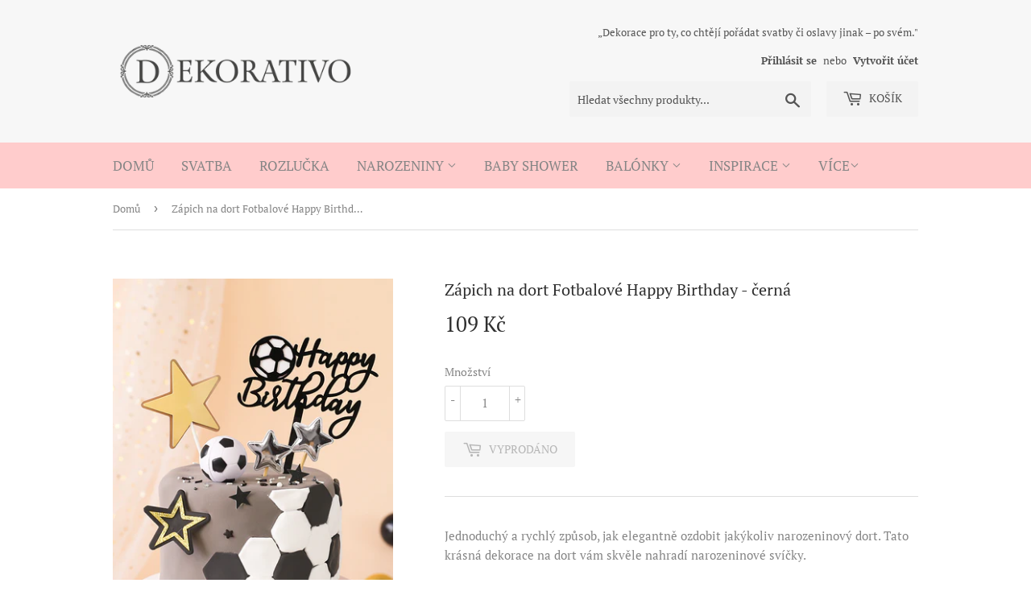

--- FILE ---
content_type: text/html; charset=utf-8
request_url: https://dekorativo.cz/products/zapich-na-dort-fotbalove-happy-birthday-cerna
body_size: 25325
content:
<!doctype html>
<html class="no-touch no-js">
<head>
 <!-- Global site tag (gtag.js) - Google Analytics -->
<script async src="https://www.googletagmanager.com/gtag/js?id=G-R54S5YNNQ1"></script>
<script>
  window.dataLayer = window.dataLayer || [];
  function gtag(){dataLayer.push(arguments);}
  gtag('js', new Date());

  gtag('config', 'G-R54S5YNNQ1');
</script> 
  
  
  <script>(function(H){H.className=H.className.replace(/\bno-js\b/,'js')})(document.documentElement)</script>
  <!-- Basic page needs ================================================== -->
  <meta charset="utf-8">
  <meta http-equiv="X-UA-Compatible" content="IE=edge,chrome=1">

  
  <link rel="shortcut icon" href="//dekorativo.cz/cdn/shop/files/dekorativocz-logo_2_32x32.jpg?v=1613757674" type="image/png" />
  

  <!-- Title and description ================================================== -->
  <title>
  Zápich na dort Fotbalové Happy Birthday - černá &ndash; Dekorativo.cz
  </title>

  
    <meta name="description" content="Jednoduchý a rychlý způsob, jak elegantně ozdobit jakýkoliv narozeninový dort. Tato krásná dekorace na dort vám skvěle nahradí narozeninové svíčky. Pokud chcete připravit fotbalovou párty pro fotbalového nadšence, který nemusí být zrovna malý kluk, tak vám tento zápich nesmí chybět na dortu. Materiál: vysoce kvalitní a">
  

  <!-- Product meta ================================================== -->
  <!-- /snippets/social-meta-tags.liquid -->




<meta property="og:site_name" content="Dekorativo.cz">
<meta property="og:url" content="https://dekorativo.cz/products/zapich-na-dort-fotbalove-happy-birthday-cerna">
<meta property="og:title" content="Zápich na dort Fotbalové Happy Birthday - černá">
<meta property="og:type" content="product">
<meta property="og:description" content="Jednoduchý a rychlý způsob, jak elegantně ozdobit jakýkoliv narozeninový dort. Tato krásná dekorace na dort vám skvěle nahradí narozeninové svíčky. Pokud chcete připravit fotbalovou párty pro fotbalového nadšence, který nemusí být zrovna malý kluk, tak vám tento zápich nesmí chybět na dortu. Materiál: vysoce kvalitní a">

  <meta property="og:price:amount" content="109">
  <meta property="og:price:currency" content="CZK">

<meta property="og:image" content="http://dekorativo.cz/cdn/shop/products/665627931-1796896301_1200x1200.jpg?v=1670428761">
<meta property="og:image:secure_url" content="https://dekorativo.cz/cdn/shop/products/665627931-1796896301_1200x1200.jpg?v=1670428761">


<meta name="twitter:card" content="summary_large_image">
<meta name="twitter:title" content="Zápich na dort Fotbalové Happy Birthday - černá">
<meta name="twitter:description" content="Jednoduchý a rychlý způsob, jak elegantně ozdobit jakýkoliv narozeninový dort. Tato krásná dekorace na dort vám skvěle nahradí narozeninové svíčky. Pokud chcete připravit fotbalovou párty pro fotbalového nadšence, který nemusí být zrovna malý kluk, tak vám tento zápich nesmí chybět na dortu. Materiál: vysoce kvalitní a">


  <!-- Helpers ================================================== -->
  <link rel="canonical" href="https://dekorativo.cz/products/zapich-na-dort-fotbalove-happy-birthday-cerna">
  <meta name="viewport" content="width=device-width,initial-scale=1">

  <!-- CSS ================================================== -->
  <link href="//dekorativo.cz/cdn/shop/t/3/assets/theme.scss.css?v=25691681116623994621768477654" rel="stylesheet" type="text/css" media="all" />

  <!-- Header hook for plugins ================================================== -->
  <script>window.performance && window.performance.mark && window.performance.mark('shopify.content_for_header.start');</script><meta id="shopify-digital-wallet" name="shopify-digital-wallet" content="/46044676249/digital_wallets/dialog">
<link rel="alternate" type="application/json+oembed" href="https://dekorativo.cz/products/zapich-na-dort-fotbalove-happy-birthday-cerna.oembed">
<script async="async" src="/checkouts/internal/preloads.js?locale=cs-CZ"></script>
<script id="shopify-features" type="application/json">{"accessToken":"0d2d3adefcecdb6ff89d9a5a0016b0de","betas":["rich-media-storefront-analytics"],"domain":"dekorativo.cz","predictiveSearch":true,"shopId":46044676249,"locale":"cs"}</script>
<script>var Shopify = Shopify || {};
Shopify.shop = "dekorativo.myshopify.com";
Shopify.locale = "cs";
Shopify.currency = {"active":"CZK","rate":"1.0"};
Shopify.country = "CZ";
Shopify.theme = {"name":"Copy of Supply","id":118270361753,"schema_name":"Supply","schema_version":"9.0.1","theme_store_id":679,"role":"main"};
Shopify.theme.handle = "null";
Shopify.theme.style = {"id":null,"handle":null};
Shopify.cdnHost = "dekorativo.cz/cdn";
Shopify.routes = Shopify.routes || {};
Shopify.routes.root = "/";</script>
<script type="module">!function(o){(o.Shopify=o.Shopify||{}).modules=!0}(window);</script>
<script>!function(o){function n(){var o=[];function n(){o.push(Array.prototype.slice.apply(arguments))}return n.q=o,n}var t=o.Shopify=o.Shopify||{};t.loadFeatures=n(),t.autoloadFeatures=n()}(window);</script>
<script id="shop-js-analytics" type="application/json">{"pageType":"product"}</script>
<script defer="defer" async type="module" src="//dekorativo.cz/cdn/shopifycloud/shop-js/modules/v2/client.init-shop-cart-sync_DprKPGet.cs.esm.js"></script>
<script defer="defer" async type="module" src="//dekorativo.cz/cdn/shopifycloud/shop-js/modules/v2/chunk.common_CFv8X3wM.esm.js"></script>
<script defer="defer" async type="module" src="//dekorativo.cz/cdn/shopifycloud/shop-js/modules/v2/chunk.modal_vkNirYKp.esm.js"></script>
<script type="module">
  await import("//dekorativo.cz/cdn/shopifycloud/shop-js/modules/v2/client.init-shop-cart-sync_DprKPGet.cs.esm.js");
await import("//dekorativo.cz/cdn/shopifycloud/shop-js/modules/v2/chunk.common_CFv8X3wM.esm.js");
await import("//dekorativo.cz/cdn/shopifycloud/shop-js/modules/v2/chunk.modal_vkNirYKp.esm.js");

  window.Shopify.SignInWithShop?.initShopCartSync?.({"fedCMEnabled":true,"windoidEnabled":true});

</script>
<script>(function() {
  var isLoaded = false;
  function asyncLoad() {
    if (isLoaded) return;
    isLoaded = true;
    var urls = ["https:\/\/cdncozyantitheft.addons.business\/js\/script_tags\/dekorativo\/lMiKXBvnRqmzgfYBvK5McpN6SUo6juCQ.js?shop=dekorativo.myshopify.com","https:\/\/instafeed.nfcube.com\/cdn\/4349baa5f06dddf1f14dc70cb9a84420.js?shop=dekorativo.myshopify.com","https:\/\/cdn.adtrace.ai\/facebook-track.js?shop=dekorativo.myshopify.com","\/\/cdn.shopify.com\/proxy\/3131330da1b395e831db88b6f577466fcfac559c7d0a5ac9fa958696ecea885c\/bucket.useifsapp.com\/theme-files-min\/js\/ifs-script-tag-min.js?v=2\u0026shop=dekorativo.myshopify.com\u0026sp-cache-control=cHVibGljLCBtYXgtYWdlPTkwMA"];
    for (var i = 0; i < urls.length; i++) {
      var s = document.createElement('script');
      s.type = 'text/javascript';
      s.async = true;
      s.src = urls[i];
      var x = document.getElementsByTagName('script')[0];
      x.parentNode.insertBefore(s, x);
    }
  };
  if(window.attachEvent) {
    window.attachEvent('onload', asyncLoad);
  } else {
    window.addEventListener('load', asyncLoad, false);
  }
})();</script>
<script id="__st">var __st={"a":46044676249,"offset":3600,"reqid":"e9ce849d-498e-4fc8-9a8b-6e58bcffe95e-1769428533","pageurl":"dekorativo.cz\/products\/zapich-na-dort-fotbalove-happy-birthday-cerna","u":"f312150aba49","p":"product","rtyp":"product","rid":7587343958169};</script>
<script>window.ShopifyPaypalV4VisibilityTracking = true;</script>
<script id="captcha-bootstrap">!function(){'use strict';const t='contact',e='account',n='new_comment',o=[[t,t],['blogs',n],['comments',n],[t,'customer']],c=[[e,'customer_login'],[e,'guest_login'],[e,'recover_customer_password'],[e,'create_customer']],r=t=>t.map((([t,e])=>`form[action*='/${t}']:not([data-nocaptcha='true']) input[name='form_type'][value='${e}']`)).join(','),a=t=>()=>t?[...document.querySelectorAll(t)].map((t=>t.form)):[];function s(){const t=[...o],e=r(t);return a(e)}const i='password',u='form_key',d=['recaptcha-v3-token','g-recaptcha-response','h-captcha-response',i],f=()=>{try{return window.sessionStorage}catch{return}},m='__shopify_v',_=t=>t.elements[u];function p(t,e,n=!1){try{const o=window.sessionStorage,c=JSON.parse(o.getItem(e)),{data:r}=function(t){const{data:e,action:n}=t;return t[m]||n?{data:e,action:n}:{data:t,action:n}}(c);for(const[e,n]of Object.entries(r))t.elements[e]&&(t.elements[e].value=n);n&&o.removeItem(e)}catch(o){console.error('form repopulation failed',{error:o})}}const l='form_type',E='cptcha';function T(t){t.dataset[E]=!0}const w=window,h=w.document,L='Shopify',v='ce_forms',y='captcha';let A=!1;((t,e)=>{const n=(g='f06e6c50-85a8-45c8-87d0-21a2b65856fe',I='https://cdn.shopify.com/shopifycloud/storefront-forms-hcaptcha/ce_storefront_forms_captcha_hcaptcha.v1.5.2.iife.js',D={infoText:'Chráněno technologií hCaptcha',privacyText:'Ochrana osobních údajů',termsText:'Podmínky'},(t,e,n)=>{const o=w[L][v],c=o.bindForm;if(c)return c(t,g,e,D).then(n);var r;o.q.push([[t,g,e,D],n]),r=I,A||(h.body.append(Object.assign(h.createElement('script'),{id:'captcha-provider',async:!0,src:r})),A=!0)});var g,I,D;w[L]=w[L]||{},w[L][v]=w[L][v]||{},w[L][v].q=[],w[L][y]=w[L][y]||{},w[L][y].protect=function(t,e){n(t,void 0,e),T(t)},Object.freeze(w[L][y]),function(t,e,n,w,h,L){const[v,y,A,g]=function(t,e,n){const i=e?o:[],u=t?c:[],d=[...i,...u],f=r(d),m=r(i),_=r(d.filter((([t,e])=>n.includes(e))));return[a(f),a(m),a(_),s()]}(w,h,L),I=t=>{const e=t.target;return e instanceof HTMLFormElement?e:e&&e.form},D=t=>v().includes(t);t.addEventListener('submit',(t=>{const e=I(t);if(!e)return;const n=D(e)&&!e.dataset.hcaptchaBound&&!e.dataset.recaptchaBound,o=_(e),c=g().includes(e)&&(!o||!o.value);(n||c)&&t.preventDefault(),c&&!n&&(function(t){try{if(!f())return;!function(t){const e=f();if(!e)return;const n=_(t);if(!n)return;const o=n.value;o&&e.removeItem(o)}(t);const e=Array.from(Array(32),(()=>Math.random().toString(36)[2])).join('');!function(t,e){_(t)||t.append(Object.assign(document.createElement('input'),{type:'hidden',name:u})),t.elements[u].value=e}(t,e),function(t,e){const n=f();if(!n)return;const o=[...t.querySelectorAll(`input[type='${i}']`)].map((({name:t})=>t)),c=[...d,...o],r={};for(const[a,s]of new FormData(t).entries())c.includes(a)||(r[a]=s);n.setItem(e,JSON.stringify({[m]:1,action:t.action,data:r}))}(t,e)}catch(e){console.error('failed to persist form',e)}}(e),e.submit())}));const S=(t,e)=>{t&&!t.dataset[E]&&(n(t,e.some((e=>e===t))),T(t))};for(const o of['focusin','change'])t.addEventListener(o,(t=>{const e=I(t);D(e)&&S(e,y())}));const B=e.get('form_key'),M=e.get(l),P=B&&M;t.addEventListener('DOMContentLoaded',(()=>{const t=y();if(P)for(const e of t)e.elements[l].value===M&&p(e,B);[...new Set([...A(),...v().filter((t=>'true'===t.dataset.shopifyCaptcha))])].forEach((e=>S(e,t)))}))}(h,new URLSearchParams(w.location.search),n,t,e,['guest_login'])})(!0,!0)}();</script>
<script integrity="sha256-4kQ18oKyAcykRKYeNunJcIwy7WH5gtpwJnB7kiuLZ1E=" data-source-attribution="shopify.loadfeatures" defer="defer" src="//dekorativo.cz/cdn/shopifycloud/storefront/assets/storefront/load_feature-a0a9edcb.js" crossorigin="anonymous"></script>
<script data-source-attribution="shopify.dynamic_checkout.dynamic.init">var Shopify=Shopify||{};Shopify.PaymentButton=Shopify.PaymentButton||{isStorefrontPortableWallets:!0,init:function(){window.Shopify.PaymentButton.init=function(){};var t=document.createElement("script");t.src="https://dekorativo.cz/cdn/shopifycloud/portable-wallets/latest/portable-wallets.cs.js",t.type="module",document.head.appendChild(t)}};
</script>
<script data-source-attribution="shopify.dynamic_checkout.buyer_consent">
  function portableWalletsHideBuyerConsent(e){var t=document.getElementById("shopify-buyer-consent"),n=document.getElementById("shopify-subscription-policy-button");t&&n&&(t.classList.add("hidden"),t.setAttribute("aria-hidden","true"),n.removeEventListener("click",e))}function portableWalletsShowBuyerConsent(e){var t=document.getElementById("shopify-buyer-consent"),n=document.getElementById("shopify-subscription-policy-button");t&&n&&(t.classList.remove("hidden"),t.removeAttribute("aria-hidden"),n.addEventListener("click",e))}window.Shopify?.PaymentButton&&(window.Shopify.PaymentButton.hideBuyerConsent=portableWalletsHideBuyerConsent,window.Shopify.PaymentButton.showBuyerConsent=portableWalletsShowBuyerConsent);
</script>
<script>
  function portableWalletsCleanup(e){e&&e.src&&console.error("Failed to load portable wallets script "+e.src);var t=document.querySelectorAll("shopify-accelerated-checkout .shopify-payment-button__skeleton, shopify-accelerated-checkout-cart .wallet-cart-button__skeleton"),e=document.getElementById("shopify-buyer-consent");for(let e=0;e<t.length;e++)t[e].remove();e&&e.remove()}function portableWalletsNotLoadedAsModule(e){e instanceof ErrorEvent&&"string"==typeof e.message&&e.message.includes("import.meta")&&"string"==typeof e.filename&&e.filename.includes("portable-wallets")&&(window.removeEventListener("error",portableWalletsNotLoadedAsModule),window.Shopify.PaymentButton.failedToLoad=e,"loading"===document.readyState?document.addEventListener("DOMContentLoaded",window.Shopify.PaymentButton.init):window.Shopify.PaymentButton.init())}window.addEventListener("error",portableWalletsNotLoadedAsModule);
</script>

<script type="module" src="https://dekorativo.cz/cdn/shopifycloud/portable-wallets/latest/portable-wallets.cs.js" onError="portableWalletsCleanup(this)" crossorigin="anonymous"></script>
<script nomodule>
  document.addEventListener("DOMContentLoaded", portableWalletsCleanup);
</script>

<script id='scb4127' type='text/javascript' async='' src='https://dekorativo.cz/cdn/shopifycloud/privacy-banner/storefront-banner.js'></script><link id="shopify-accelerated-checkout-styles" rel="stylesheet" media="screen" href="https://dekorativo.cz/cdn/shopifycloud/portable-wallets/latest/accelerated-checkout-backwards-compat.css" crossorigin="anonymous">
<style id="shopify-accelerated-checkout-cart">
        #shopify-buyer-consent {
  margin-top: 1em;
  display: inline-block;
  width: 100%;
}

#shopify-buyer-consent.hidden {
  display: none;
}

#shopify-subscription-policy-button {
  background: none;
  border: none;
  padding: 0;
  text-decoration: underline;
  font-size: inherit;
  cursor: pointer;
}

#shopify-subscription-policy-button::before {
  box-shadow: none;
}

      </style>

<script>window.performance && window.performance.mark && window.performance.mark('shopify.content_for_header.end');</script>

  
  

  <script src="//dekorativo.cz/cdn/shop/t/3/assets/jquery-2.2.3.min.js?v=58211863146907186831611593399" type="text/javascript"></script>

  <script src="//dekorativo.cz/cdn/shop/t/3/assets/lazysizes.min.js?v=8147953233334221341611593400" async="async"></script>
  <script src="//dekorativo.cz/cdn/shop/t/3/assets/vendor.js?v=106177282645720727331611593403" defer="defer"></script>
  <script src="//dekorativo.cz/cdn/shop/t/3/assets/theme.js?v=138713939388814098081611593413" defer="defer"></script>


<!-- BEGIN app block: shopify://apps/capi-facebook-pixel-meta-api/blocks/facebook-ads-pixels/4ad3004f-fa0b-4587-a4f1-4d8ce89e9fbb -->









<script>
    window.__adTraceFacebookPaused = ``;
    window.__adTraceFacebookServerSideApiEnabled = ``;
    window.__adTraceShopifyDomain = `https://dekorativo.cz`;
    window.__adTraceIsProductPage = `product`.includes("product");
    window.__adTraceShopCurrency = `CZK`;
    window.__adTraceProductInfo = {
        "id": "7587343958169",
        "name": `Zápich na dort Fotbalové Happy Birthday - černá`,
        "price": "109",
        "url": "/products/zapich-na-dort-fotbalove-happy-birthday-cerna",
        "description": "\u003cp data-mce-fragment=\"1\"\u003eJednoduchý a rychlý způsob, jak elegantně ozdobit jakýkoliv narozeninový dort. \u003cspan data-mce-fragment=\"1\"\u003eTato krásná dekorace na dort vám skvěle nahradí narozeninové svíčky.\u003c\/span\u003e\u003c\/p\u003e\n\u003cp data-mce-fragment=\"1\"\u003e\u003cspan\u003ePokud chcete připravit fotbalovou párty pro fotbalového nadšence, který nemusí být zrovna malý kluk, tak vám tento zápich nesmí chybět na dortu.\u003c\/span\u003e\u003c\/p\u003e\n\u003cp data-mce-fragment=\"1\"\u003eMateriál: vysoce kvalitní akryl\u003cbr data-mce-fragment=\"1\"\u003e\u003c\/p\u003e\n\u003cp data-mce-fragment=\"1\"\u003eVýška: cca 15 cm\u003c\/p\u003e\n\u003cp data-mce-fragment=\"1\"\u003eŠířka: cca 12,5 cm\u003c\/p\u003e\n\u003cp data-mce-fragment=\"1\"\u003e\u003cspan\u003ePřed použitím sundejte krycí fólii a omyjte!\u003c\/span\u003e\u003c\/p\u003e",
        "image": "//dekorativo.cz/cdn/shop/products/665627931-1796896301.jpg?v=1670428761"
    };
    
</script>
<!-- END app block --><script src="https://cdn.shopify.com/extensions/15956640-5fbd-4282-a77e-c39c9c2d6136/facebook-instagram-pixels-at-90/assets/facebook-pixel.js" type="text/javascript" defer="defer"></script>
<script src="https://cdn.shopify.com/extensions/ddd2457a-821a-4bd3-987c-5d0890ffb0f6/ultimate-gdpr-eu-cookie-banner-19/assets/cookie-widget.js" type="text/javascript" defer="defer"></script>
<link href="https://monorail-edge.shopifysvc.com" rel="dns-prefetch">
<script>(function(){if ("sendBeacon" in navigator && "performance" in window) {try {var session_token_from_headers = performance.getEntriesByType('navigation')[0].serverTiming.find(x => x.name == '_s').description;} catch {var session_token_from_headers = undefined;}var session_cookie_matches = document.cookie.match(/_shopify_s=([^;]*)/);var session_token_from_cookie = session_cookie_matches && session_cookie_matches.length === 2 ? session_cookie_matches[1] : "";var session_token = session_token_from_headers || session_token_from_cookie || "";function handle_abandonment_event(e) {var entries = performance.getEntries().filter(function(entry) {return /monorail-edge.shopifysvc.com/.test(entry.name);});if (!window.abandonment_tracked && entries.length === 0) {window.abandonment_tracked = true;var currentMs = Date.now();var navigation_start = performance.timing.navigationStart;var payload = {shop_id: 46044676249,url: window.location.href,navigation_start,duration: currentMs - navigation_start,session_token,page_type: "product"};window.navigator.sendBeacon("https://monorail-edge.shopifysvc.com/v1/produce", JSON.stringify({schema_id: "online_store_buyer_site_abandonment/1.1",payload: payload,metadata: {event_created_at_ms: currentMs,event_sent_at_ms: currentMs}}));}}window.addEventListener('pagehide', handle_abandonment_event);}}());</script>
<script id="web-pixels-manager-setup">(function e(e,d,r,n,o){if(void 0===o&&(o={}),!Boolean(null===(a=null===(i=window.Shopify)||void 0===i?void 0:i.analytics)||void 0===a?void 0:a.replayQueue)){var i,a;window.Shopify=window.Shopify||{};var t=window.Shopify;t.analytics=t.analytics||{};var s=t.analytics;s.replayQueue=[],s.publish=function(e,d,r){return s.replayQueue.push([e,d,r]),!0};try{self.performance.mark("wpm:start")}catch(e){}var l=function(){var e={modern:/Edge?\/(1{2}[4-9]|1[2-9]\d|[2-9]\d{2}|\d{4,})\.\d+(\.\d+|)|Firefox\/(1{2}[4-9]|1[2-9]\d|[2-9]\d{2}|\d{4,})\.\d+(\.\d+|)|Chrom(ium|e)\/(9{2}|\d{3,})\.\d+(\.\d+|)|(Maci|X1{2}).+ Version\/(15\.\d+|(1[6-9]|[2-9]\d|\d{3,})\.\d+)([,.]\d+|)( \(\w+\)|)( Mobile\/\w+|) Safari\/|Chrome.+OPR\/(9{2}|\d{3,})\.\d+\.\d+|(CPU[ +]OS|iPhone[ +]OS|CPU[ +]iPhone|CPU IPhone OS|CPU iPad OS)[ +]+(15[._]\d+|(1[6-9]|[2-9]\d|\d{3,})[._]\d+)([._]\d+|)|Android:?[ /-](13[3-9]|1[4-9]\d|[2-9]\d{2}|\d{4,})(\.\d+|)(\.\d+|)|Android.+Firefox\/(13[5-9]|1[4-9]\d|[2-9]\d{2}|\d{4,})\.\d+(\.\d+|)|Android.+Chrom(ium|e)\/(13[3-9]|1[4-9]\d|[2-9]\d{2}|\d{4,})\.\d+(\.\d+|)|SamsungBrowser\/([2-9]\d|\d{3,})\.\d+/,legacy:/Edge?\/(1[6-9]|[2-9]\d|\d{3,})\.\d+(\.\d+|)|Firefox\/(5[4-9]|[6-9]\d|\d{3,})\.\d+(\.\d+|)|Chrom(ium|e)\/(5[1-9]|[6-9]\d|\d{3,})\.\d+(\.\d+|)([\d.]+$|.*Safari\/(?![\d.]+ Edge\/[\d.]+$))|(Maci|X1{2}).+ Version\/(10\.\d+|(1[1-9]|[2-9]\d|\d{3,})\.\d+)([,.]\d+|)( \(\w+\)|)( Mobile\/\w+|) Safari\/|Chrome.+OPR\/(3[89]|[4-9]\d|\d{3,})\.\d+\.\d+|(CPU[ +]OS|iPhone[ +]OS|CPU[ +]iPhone|CPU IPhone OS|CPU iPad OS)[ +]+(10[._]\d+|(1[1-9]|[2-9]\d|\d{3,})[._]\d+)([._]\d+|)|Android:?[ /-](13[3-9]|1[4-9]\d|[2-9]\d{2}|\d{4,})(\.\d+|)(\.\d+|)|Mobile Safari.+OPR\/([89]\d|\d{3,})\.\d+\.\d+|Android.+Firefox\/(13[5-9]|1[4-9]\d|[2-9]\d{2}|\d{4,})\.\d+(\.\d+|)|Android.+Chrom(ium|e)\/(13[3-9]|1[4-9]\d|[2-9]\d{2}|\d{4,})\.\d+(\.\d+|)|Android.+(UC? ?Browser|UCWEB|U3)[ /]?(15\.([5-9]|\d{2,})|(1[6-9]|[2-9]\d|\d{3,})\.\d+)\.\d+|SamsungBrowser\/(5\.\d+|([6-9]|\d{2,})\.\d+)|Android.+MQ{2}Browser\/(14(\.(9|\d{2,})|)|(1[5-9]|[2-9]\d|\d{3,})(\.\d+|))(\.\d+|)|K[Aa][Ii]OS\/(3\.\d+|([4-9]|\d{2,})\.\d+)(\.\d+|)/},d=e.modern,r=e.legacy,n=navigator.userAgent;return n.match(d)?"modern":n.match(r)?"legacy":"unknown"}(),u="modern"===l?"modern":"legacy",c=(null!=n?n:{modern:"",legacy:""})[u],f=function(e){return[e.baseUrl,"/wpm","/b",e.hashVersion,"modern"===e.buildTarget?"m":"l",".js"].join("")}({baseUrl:d,hashVersion:r,buildTarget:u}),m=function(e){var d=e.version,r=e.bundleTarget,n=e.surface,o=e.pageUrl,i=e.monorailEndpoint;return{emit:function(e){var a=e.status,t=e.errorMsg,s=(new Date).getTime(),l=JSON.stringify({metadata:{event_sent_at_ms:s},events:[{schema_id:"web_pixels_manager_load/3.1",payload:{version:d,bundle_target:r,page_url:o,status:a,surface:n,error_msg:t},metadata:{event_created_at_ms:s}}]});if(!i)return console&&console.warn&&console.warn("[Web Pixels Manager] No Monorail endpoint provided, skipping logging."),!1;try{return self.navigator.sendBeacon.bind(self.navigator)(i,l)}catch(e){}var u=new XMLHttpRequest;try{return u.open("POST",i,!0),u.setRequestHeader("Content-Type","text/plain"),u.send(l),!0}catch(e){return console&&console.warn&&console.warn("[Web Pixels Manager] Got an unhandled error while logging to Monorail."),!1}}}}({version:r,bundleTarget:l,surface:e.surface,pageUrl:self.location.href,monorailEndpoint:e.monorailEndpoint});try{o.browserTarget=l,function(e){var d=e.src,r=e.async,n=void 0===r||r,o=e.onload,i=e.onerror,a=e.sri,t=e.scriptDataAttributes,s=void 0===t?{}:t,l=document.createElement("script"),u=document.querySelector("head"),c=document.querySelector("body");if(l.async=n,l.src=d,a&&(l.integrity=a,l.crossOrigin="anonymous"),s)for(var f in s)if(Object.prototype.hasOwnProperty.call(s,f))try{l.dataset[f]=s[f]}catch(e){}if(o&&l.addEventListener("load",o),i&&l.addEventListener("error",i),u)u.appendChild(l);else{if(!c)throw new Error("Did not find a head or body element to append the script");c.appendChild(l)}}({src:f,async:!0,onload:function(){if(!function(){var e,d;return Boolean(null===(d=null===(e=window.Shopify)||void 0===e?void 0:e.analytics)||void 0===d?void 0:d.initialized)}()){var d=window.webPixelsManager.init(e)||void 0;if(d){var r=window.Shopify.analytics;r.replayQueue.forEach((function(e){var r=e[0],n=e[1],o=e[2];d.publishCustomEvent(r,n,o)})),r.replayQueue=[],r.publish=d.publishCustomEvent,r.visitor=d.visitor,r.initialized=!0}}},onerror:function(){return m.emit({status:"failed",errorMsg:"".concat(f," has failed to load")})},sri:function(e){var d=/^sha384-[A-Za-z0-9+/=]+$/;return"string"==typeof e&&d.test(e)}(c)?c:"",scriptDataAttributes:o}),m.emit({status:"loading"})}catch(e){m.emit({status:"failed",errorMsg:(null==e?void 0:e.message)||"Unknown error"})}}})({shopId: 46044676249,storefrontBaseUrl: "https://dekorativo.cz",extensionsBaseUrl: "https://extensions.shopifycdn.com/cdn/shopifycloud/web-pixels-manager",monorailEndpoint: "https://monorail-edge.shopifysvc.com/unstable/produce_batch",surface: "storefront-renderer",enabledBetaFlags: ["2dca8a86"],webPixelsConfigList: [{"id":"287211843","configuration":"{\"pixel_id\":\"4454990967926718\",\"pixel_type\":\"facebook_pixel\",\"metaapp_system_user_token\":\"-\"}","eventPayloadVersion":"v1","runtimeContext":"OPEN","scriptVersion":"ca16bc87fe92b6042fbaa3acc2fbdaa6","type":"APP","apiClientId":2329312,"privacyPurposes":["ANALYTICS","MARKETING","SALE_OF_DATA"],"dataSharingAdjustments":{"protectedCustomerApprovalScopes":["read_customer_address","read_customer_email","read_customer_name","read_customer_personal_data","read_customer_phone"]}},{"id":"120357187","configuration":"{\"myshopifyDomain\":\"dekorativo.myshopify.com\",\"fallbackTrackingEnabled\":\"0\",\"storeUsesCashOnDelivery\":\"false\"}","eventPayloadVersion":"v1","runtimeContext":"STRICT","scriptVersion":"5c0f1926339ad61df65a4737e07d8842","type":"APP","apiClientId":1326022657,"privacyPurposes":["ANALYTICS","MARKETING","SALE_OF_DATA"],"dataSharingAdjustments":{"protectedCustomerApprovalScopes":["read_customer_personal_data"]}},{"id":"shopify-app-pixel","configuration":"{}","eventPayloadVersion":"v1","runtimeContext":"STRICT","scriptVersion":"0450","apiClientId":"shopify-pixel","type":"APP","privacyPurposes":["ANALYTICS","MARKETING"]},{"id":"shopify-custom-pixel","eventPayloadVersion":"v1","runtimeContext":"LAX","scriptVersion":"0450","apiClientId":"shopify-pixel","type":"CUSTOM","privacyPurposes":["ANALYTICS","MARKETING"]}],isMerchantRequest: false,initData: {"shop":{"name":"Dekorativo.cz","paymentSettings":{"currencyCode":"CZK"},"myshopifyDomain":"dekorativo.myshopify.com","countryCode":"CZ","storefrontUrl":"https:\/\/dekorativo.cz"},"customer":null,"cart":null,"checkout":null,"productVariants":[{"price":{"amount":109.0,"currencyCode":"CZK"},"product":{"title":"Zápich na dort Fotbalové Happy Birthday - černá","vendor":"Dekorativo","id":"7587343958169","untranslatedTitle":"Zápich na dort Fotbalové Happy Birthday - černá","url":"\/products\/zapich-na-dort-fotbalove-happy-birthday-cerna","type":""},"id":"42857071345817","image":{"src":"\/\/dekorativo.cz\/cdn\/shop\/products\/665627931-1796896301.jpg?v=1670428761"},"sku":"","title":"Default Title","untranslatedTitle":"Default Title"}],"purchasingCompany":null},},"https://dekorativo.cz/cdn","fcfee988w5aeb613cpc8e4bc33m6693e112",{"modern":"","legacy":""},{"shopId":"46044676249","storefrontBaseUrl":"https:\/\/dekorativo.cz","extensionBaseUrl":"https:\/\/extensions.shopifycdn.com\/cdn\/shopifycloud\/web-pixels-manager","surface":"storefront-renderer","enabledBetaFlags":"[\"2dca8a86\"]","isMerchantRequest":"false","hashVersion":"fcfee988w5aeb613cpc8e4bc33m6693e112","publish":"custom","events":"[[\"page_viewed\",{}],[\"product_viewed\",{\"productVariant\":{\"price\":{\"amount\":109.0,\"currencyCode\":\"CZK\"},\"product\":{\"title\":\"Zápich na dort Fotbalové Happy Birthday - černá\",\"vendor\":\"Dekorativo\",\"id\":\"7587343958169\",\"untranslatedTitle\":\"Zápich na dort Fotbalové Happy Birthday - černá\",\"url\":\"\/products\/zapich-na-dort-fotbalove-happy-birthday-cerna\",\"type\":\"\"},\"id\":\"42857071345817\",\"image\":{\"src\":\"\/\/dekorativo.cz\/cdn\/shop\/products\/665627931-1796896301.jpg?v=1670428761\"},\"sku\":\"\",\"title\":\"Default Title\",\"untranslatedTitle\":\"Default Title\"}}]]"});</script><script>
  window.ShopifyAnalytics = window.ShopifyAnalytics || {};
  window.ShopifyAnalytics.meta = window.ShopifyAnalytics.meta || {};
  window.ShopifyAnalytics.meta.currency = 'CZK';
  var meta = {"product":{"id":7587343958169,"gid":"gid:\/\/shopify\/Product\/7587343958169","vendor":"Dekorativo","type":"","handle":"zapich-na-dort-fotbalove-happy-birthday-cerna","variants":[{"id":42857071345817,"price":10900,"name":"Zápich na dort Fotbalové Happy Birthday - černá","public_title":null,"sku":""}],"remote":false},"page":{"pageType":"product","resourceType":"product","resourceId":7587343958169,"requestId":"e9ce849d-498e-4fc8-9a8b-6e58bcffe95e-1769428533"}};
  for (var attr in meta) {
    window.ShopifyAnalytics.meta[attr] = meta[attr];
  }
</script>
<script class="analytics">
  (function () {
    var customDocumentWrite = function(content) {
      var jquery = null;

      if (window.jQuery) {
        jquery = window.jQuery;
      } else if (window.Checkout && window.Checkout.$) {
        jquery = window.Checkout.$;
      }

      if (jquery) {
        jquery('body').append(content);
      }
    };

    var hasLoggedConversion = function(token) {
      if (token) {
        return document.cookie.indexOf('loggedConversion=' + token) !== -1;
      }
      return false;
    }

    var setCookieIfConversion = function(token) {
      if (token) {
        var twoMonthsFromNow = new Date(Date.now());
        twoMonthsFromNow.setMonth(twoMonthsFromNow.getMonth() + 2);

        document.cookie = 'loggedConversion=' + token + '; expires=' + twoMonthsFromNow;
      }
    }

    var trekkie = window.ShopifyAnalytics.lib = window.trekkie = window.trekkie || [];
    if (trekkie.integrations) {
      return;
    }
    trekkie.methods = [
      'identify',
      'page',
      'ready',
      'track',
      'trackForm',
      'trackLink'
    ];
    trekkie.factory = function(method) {
      return function() {
        var args = Array.prototype.slice.call(arguments);
        args.unshift(method);
        trekkie.push(args);
        return trekkie;
      };
    };
    for (var i = 0; i < trekkie.methods.length; i++) {
      var key = trekkie.methods[i];
      trekkie[key] = trekkie.factory(key);
    }
    trekkie.load = function(config) {
      trekkie.config = config || {};
      trekkie.config.initialDocumentCookie = document.cookie;
      var first = document.getElementsByTagName('script')[0];
      var script = document.createElement('script');
      script.type = 'text/javascript';
      script.onerror = function(e) {
        var scriptFallback = document.createElement('script');
        scriptFallback.type = 'text/javascript';
        scriptFallback.onerror = function(error) {
                var Monorail = {
      produce: function produce(monorailDomain, schemaId, payload) {
        var currentMs = new Date().getTime();
        var event = {
          schema_id: schemaId,
          payload: payload,
          metadata: {
            event_created_at_ms: currentMs,
            event_sent_at_ms: currentMs
          }
        };
        return Monorail.sendRequest("https://" + monorailDomain + "/v1/produce", JSON.stringify(event));
      },
      sendRequest: function sendRequest(endpointUrl, payload) {
        // Try the sendBeacon API
        if (window && window.navigator && typeof window.navigator.sendBeacon === 'function' && typeof window.Blob === 'function' && !Monorail.isIos12()) {
          var blobData = new window.Blob([payload], {
            type: 'text/plain'
          });

          if (window.navigator.sendBeacon(endpointUrl, blobData)) {
            return true;
          } // sendBeacon was not successful

        } // XHR beacon

        var xhr = new XMLHttpRequest();

        try {
          xhr.open('POST', endpointUrl);
          xhr.setRequestHeader('Content-Type', 'text/plain');
          xhr.send(payload);
        } catch (e) {
          console.log(e);
        }

        return false;
      },
      isIos12: function isIos12() {
        return window.navigator.userAgent.lastIndexOf('iPhone; CPU iPhone OS 12_') !== -1 || window.navigator.userAgent.lastIndexOf('iPad; CPU OS 12_') !== -1;
      }
    };
    Monorail.produce('monorail-edge.shopifysvc.com',
      'trekkie_storefront_load_errors/1.1',
      {shop_id: 46044676249,
      theme_id: 118270361753,
      app_name: "storefront",
      context_url: window.location.href,
      source_url: "//dekorativo.cz/cdn/s/trekkie.storefront.8d95595f799fbf7e1d32231b9a28fd43b70c67d3.min.js"});

        };
        scriptFallback.async = true;
        scriptFallback.src = '//dekorativo.cz/cdn/s/trekkie.storefront.8d95595f799fbf7e1d32231b9a28fd43b70c67d3.min.js';
        first.parentNode.insertBefore(scriptFallback, first);
      };
      script.async = true;
      script.src = '//dekorativo.cz/cdn/s/trekkie.storefront.8d95595f799fbf7e1d32231b9a28fd43b70c67d3.min.js';
      first.parentNode.insertBefore(script, first);
    };
    trekkie.load(
      {"Trekkie":{"appName":"storefront","development":false,"defaultAttributes":{"shopId":46044676249,"isMerchantRequest":null,"themeId":118270361753,"themeCityHash":"16536436782594669972","contentLanguage":"cs","currency":"CZK","eventMetadataId":"9c631138-4af7-4cf9-bfeb-2ffbebae4db7"},"isServerSideCookieWritingEnabled":true,"monorailRegion":"shop_domain","enabledBetaFlags":["65f19447"]},"Session Attribution":{},"S2S":{"facebookCapiEnabled":true,"source":"trekkie-storefront-renderer","apiClientId":580111}}
    );

    var loaded = false;
    trekkie.ready(function() {
      if (loaded) return;
      loaded = true;

      window.ShopifyAnalytics.lib = window.trekkie;

      var originalDocumentWrite = document.write;
      document.write = customDocumentWrite;
      try { window.ShopifyAnalytics.merchantGoogleAnalytics.call(this); } catch(error) {};
      document.write = originalDocumentWrite;

      window.ShopifyAnalytics.lib.page(null,{"pageType":"product","resourceType":"product","resourceId":7587343958169,"requestId":"e9ce849d-498e-4fc8-9a8b-6e58bcffe95e-1769428533","shopifyEmitted":true});

      var match = window.location.pathname.match(/checkouts\/(.+)\/(thank_you|post_purchase)/)
      var token = match? match[1]: undefined;
      if (!hasLoggedConversion(token)) {
        setCookieIfConversion(token);
        window.ShopifyAnalytics.lib.track("Viewed Product",{"currency":"CZK","variantId":42857071345817,"productId":7587343958169,"productGid":"gid:\/\/shopify\/Product\/7587343958169","name":"Zápich na dort Fotbalové Happy Birthday - černá","price":"109.00","sku":"","brand":"Dekorativo","variant":null,"category":"","nonInteraction":true,"remote":false},undefined,undefined,{"shopifyEmitted":true});
      window.ShopifyAnalytics.lib.track("monorail:\/\/trekkie_storefront_viewed_product\/1.1",{"currency":"CZK","variantId":42857071345817,"productId":7587343958169,"productGid":"gid:\/\/shopify\/Product\/7587343958169","name":"Zápich na dort Fotbalové Happy Birthday - černá","price":"109.00","sku":"","brand":"Dekorativo","variant":null,"category":"","nonInteraction":true,"remote":false,"referer":"https:\/\/dekorativo.cz\/products\/zapich-na-dort-fotbalove-happy-birthday-cerna"});
      }
    });


        var eventsListenerScript = document.createElement('script');
        eventsListenerScript.async = true;
        eventsListenerScript.src = "//dekorativo.cz/cdn/shopifycloud/storefront/assets/shop_events_listener-3da45d37.js";
        document.getElementsByTagName('head')[0].appendChild(eventsListenerScript);

})();</script>
<script
  defer
  src="https://dekorativo.cz/cdn/shopifycloud/perf-kit/shopify-perf-kit-3.0.4.min.js"
  data-application="storefront-renderer"
  data-shop-id="46044676249"
  data-render-region="gcp-us-east1"
  data-page-type="product"
  data-theme-instance-id="118270361753"
  data-theme-name="Supply"
  data-theme-version="9.0.1"
  data-monorail-region="shop_domain"
  data-resource-timing-sampling-rate="10"
  data-shs="true"
  data-shs-beacon="true"
  data-shs-export-with-fetch="true"
  data-shs-logs-sample-rate="1"
  data-shs-beacon-endpoint="https://dekorativo.cz/api/collect"
></script>
</head>

<body id="zapich-na-dort-fotbalove-happy-birthday-cerna" class="template-product">

  <div id="shopify-section-header" class="shopify-section header-section"><header class="site-header" role="banner" data-section-id="header" data-section-type="header-section">
  <div class="wrapper">

    <div class="grid--full">
      <div class="grid-item large--one-half">
        
          <div class="h1 header-logo" itemscope itemtype="http://schema.org/Organization">
        
          
          

          <a href="/" itemprop="url">
            <div class="lazyload__image-wrapper no-js header-logo__image" style="max-width:305px;">
              <div style="padding-top:28.57142857142857%;">
                <img class="lazyload js"
                  data-src="//dekorativo.cz/cdn/shop/files/dekorativo-full-logo-1400_2ccc0c6c-ad6d-432a-89f0-8cd5cfc7bec9_{width}x.png?v=1716625636"
                  data-widths="[180, 360, 540, 720, 900, 1080, 1296, 1512, 1728, 2048]"
                  data-aspectratio="3.5"
                  data-sizes="auto"
                  alt="Dekorativo.cz"
                  style="width:305px;">
              </div>
            </div>
            <noscript>
              
              <img src="//dekorativo.cz/cdn/shop/files/dekorativo-full-logo-1400_2ccc0c6c-ad6d-432a-89f0-8cd5cfc7bec9_305x.png?v=1716625636"
                srcset="//dekorativo.cz/cdn/shop/files/dekorativo-full-logo-1400_2ccc0c6c-ad6d-432a-89f0-8cd5cfc7bec9_305x.png?v=1716625636 1x, //dekorativo.cz/cdn/shop/files/dekorativo-full-logo-1400_2ccc0c6c-ad6d-432a-89f0-8cd5cfc7bec9_305x@2x.png?v=1716625636 2x"
                alt="Dekorativo.cz"
                itemprop="logo"
                style="max-width:305px;">
            </noscript>
          </a>
          
        
          </div>
        
      </div>

      <div class="grid-item large--one-half text-center large--text-right">
        
          <div class="site-header--text-links">
            
              

                <p>„Dekorace pro ty, co chtějí pořádat svatby či oslavy jinak – po svém.&quot;</p>

              
            

            
              <span class="site-header--meta-links medium-down--hide">
                
                  <a href="/account/login" id="customer_login_link">Přihlásit se</a>
                  <span class="site-header--spacer">nebo</span>
                  <a href="/account/register" id="customer_register_link">Vytvořit účet</a>
                
              </span>
            
          </div>

          <br class="medium-down--hide">
        

        <form action="/search" method="get" class="search-bar" role="search">
  <input type="hidden" name="type" value="product">

  <input type="search" name="q" value="" placeholder="Hledat všechny produkty..." aria-label="Hledat všechny produkty...">
  <button type="submit" class="search-bar--submit icon-fallback-text">
    <span class="icon icon-search" aria-hidden="true"></span>
    <span class="fallback-text">Hledat</span>
  </button>
</form>


        <a href="/cart" class="header-cart-btn cart-toggle">
          <span class="icon icon-cart"></span>
          Košík <span class="cart-count cart-badge--desktop hidden-count">0</span>
        </a>
      </div>
    </div>

  </div>
</header>

<div id="mobileNavBar">
  <div class="display-table-cell">
    <button class="menu-toggle mobileNavBar-link" aria-controls="navBar" aria-expanded="false"><span class="icon icon-hamburger" aria-hidden="true"></span>Nabídka</button>
  </div>
  <div class="display-table-cell">
    <a href="/cart" class="cart-toggle mobileNavBar-link">
      <span class="icon icon-cart"></span>
      Košík <span class="cart-count hidden-count">0</span>
    </a>
  </div>
</div>

<nav class="nav-bar" id="navBar" role="navigation">
  <div class="wrapper">
    <form action="/search" method="get" class="search-bar" role="search">
  <input type="hidden" name="type" value="product">

  <input type="search" name="q" value="" placeholder="Hledat všechny produkty..." aria-label="Hledat všechny produkty...">
  <button type="submit" class="search-bar--submit icon-fallback-text">
    <span class="icon icon-search" aria-hidden="true"></span>
    <span class="fallback-text">Hledat</span>
  </button>
</form>

    <ul class="mobile-nav" id="MobileNav">
  
  
    
      <li>
        <a
          href="/"
          class="mobile-nav--link"
          data-meganav-type="child"
          >
            Domů
        </a>
      </li>
    
  
    
      <li>
        <a
          href="/pages/svatba"
          class="mobile-nav--link"
          data-meganav-type="child"
          >
            Svatba
        </a>
      </li>
    
  
    
      <li>
        <a
          href="/collections/rozlucka"
          class="mobile-nav--link"
          data-meganav-type="child"
          >
            Rozlučka
        </a>
      </li>
    
  
    
      
      <li
        class="mobile-nav--has-dropdown "
        aria-haspopup="true">
        <a
          href="/pages/narozeniny"
          class="mobile-nav--link"
          data-meganav-type="parent"
          >
            Narozeniny
        </a>
        <button class="icon icon-arrow-down mobile-nav--button"
          aria-expanded="false"
          aria-label="Narozeniny Nabídka">
        </button>
        <ul
          id="MenuParent-4"
          class="mobile-nav--dropdown "
          data-meganav-dropdown>
          
            
              <li>
                <a
                  href="/collections/brcka"
                  class="mobile-nav--link"
                  data-meganav-type="child"
                  >
                    Brčka
                </a>
              </li>
            
          
            
              <li>
                <a
                  href="/collections/cepicky"
                  class="mobile-nav--link"
                  data-meganav-type="child"
                  >
                    Čepičky
                </a>
              </li>
            
          
            
              <li>
                <a
                  href="/collections/dekorativni-boxy-na-balonky"
                  class="mobile-nav--link"
                  data-meganav-type="child"
                  >
                    Dekorativní boxy na balónky
                </a>
              </li>
            
          
            
              <li>
                <a
                  href="/collections/girlandy"
                  class="mobile-nav--link"
                  data-meganav-type="child"
                  >
                    Girlandy
                </a>
              </li>
            
          
            
              <li>
                <a
                  href="/collections/konfety"
                  class="mobile-nav--link"
                  data-meganav-type="child"
                  >
                    Konfety
                </a>
              </li>
            
          
            
              <li>
                <a
                  href="/collections/narozeninove-balonky"
                  class="mobile-nav--link"
                  data-meganav-type="child"
                  >
                    Narozeninové balónky
                </a>
              </li>
            
          
            
              <li>
                <a
                  href="/collections/ostatni-narozeninove-dekorace"
                  class="mobile-nav--link"
                  data-meganav-type="child"
                  >
                    Narozeninové dekorace
                </a>
              </li>
            
          
            
              <li>
                <a
                  href="/collections/papirove-nadobi"
                  class="mobile-nav--link"
                  data-meganav-type="child"
                  >
                    Papírové nádobí
                </a>
              </li>
            
          
            
              <li>
                <a
                  href="/collections/svicky"
                  class="mobile-nav--link"
                  data-meganav-type="child"
                  >
                    Svíčky
                </a>
              </li>
            
          
            
              <li>
                <a
                  href="/collections/svitici-led-cislice"
                  class="mobile-nav--link"
                  data-meganav-type="child"
                  >
                    Svítící LED číslice
                </a>
              </li>
            
          
            
              <li>
                <a
                  href="/collections/zapichy"
                  class="mobile-nav--link"
                  data-meganav-type="child"
                  >
                    Zápichy
                </a>
              </li>
            
          
        </ul>
      </li>
    
  
    
      <li>
        <a
          href="/collections/baby-shower"
          class="mobile-nav--link"
          data-meganav-type="child"
          >
            Baby Shower
        </a>
      </li>
    
  
    
      
      <li
        class="mobile-nav--has-dropdown "
        aria-haspopup="true">
        <a
          href="/pages/balonky"
          class="mobile-nav--link"
          data-meganav-type="parent"
          >
            Balónky
        </a>
        <button class="icon icon-arrow-down mobile-nav--button"
          aria-expanded="false"
          aria-label="Balónky Nabídka">
        </button>
        <ul
          id="MenuParent-6"
          class="mobile-nav--dropdown "
          data-meganav-dropdown>
          
            
              <li>
                <a
                  href="/collections/foliove-balonky"
                  class="mobile-nav--link"
                  data-meganav-type="child"
                  >
                    Fóliové balónky
                </a>
              </li>
            
          
            
              <li>
                <a
                  href="/collections/balonkove-girlandy"
                  class="mobile-nav--link"
                  data-meganav-type="child"
                  >
                    Balónkové girlandy
                </a>
              </li>
            
          
            
              <li>
                <a
                  href="/collections/balonkove-napisy"
                  class="mobile-nav--link"
                  data-meganav-type="child"
                  >
                    Balónkové nápisy
                </a>
              </li>
            
          
            
              <li>
                <a
                  href="/collections/balonkove-sety"
                  class="mobile-nav--link"
                  data-meganav-type="child"
                  >
                    Balónkové sety
                </a>
              </li>
            
          
            
              <li>
                <a
                  href="/collections/balonkove-cisla"
                  class="mobile-nav--link"
                  data-meganav-type="child"
                  >
                    Balónková čísla
                </a>
              </li>
            
          
            
              <li>
                <a
                  href="/collections/jednobarevne-balonky"
                  class="mobile-nav--link"
                  data-meganav-type="child"
                  >
                    Jednobarevné balónky
                </a>
              </li>
            
          
        </ul>
      </li>
    
  
    
      
      <li
        class="mobile-nav--has-dropdown "
        aria-haspopup="true">
        <a
          href="/pages/inspirace"
          class="mobile-nav--link"
          data-meganav-type="parent"
          >
            Inspirace
        </a>
        <button class="icon icon-arrow-down mobile-nav--button"
          aria-expanded="false"
          aria-label="Inspirace Nabídka">
        </button>
        <ul
          id="MenuParent-7"
          class="mobile-nav--dropdown "
          data-meganav-dropdown>
          
            
              <li>
                <a
                  href="/collections/1-narozeniny"
                  class="mobile-nav--link"
                  data-meganav-type="child"
                  >
                    1. narozeniny
                </a>
              </li>
            
          
            
              <li>
                <a
                  href="/collections/barbie"
                  class="mobile-nav--link"
                  data-meganav-type="child"
                  >
                    Barbie
                </a>
              </li>
            
          
            
              <li>
                <a
                  href="/collections/duhova-party"
                  class="mobile-nav--link"
                  data-meganav-type="child"
                  >
                    Duhová párty
                </a>
              </li>
            
          
            
              <li>
                <a
                  href="/collections/fotbalova-party"
                  class="mobile-nav--link"
                  data-meganav-type="child"
                  >
                    Fotbalová párty
                </a>
              </li>
            
          
            
              <li>
                <a
                  href="/collections/lesni-zviratka"
                  class="mobile-nav--link"
                  data-meganav-type="child"
                  >
                    Lesní zvířátka
                </a>
              </li>
            
          
            
              <li>
                <a
                  href="/collections/mandala-party"
                  class="mobile-nav--link"
                  data-meganav-type="child"
                  >
                    Mandala párty
                </a>
              </li>
            
          
            
              <li>
                <a
                  href="/collections/medvidkova-party"
                  class="mobile-nav--link"
                  data-meganav-type="child"
                  >
                    Medvídková párty
                </a>
              </li>
            
          
            
              <li>
                <a
                  href="/collections/mickey-mouse"
                  class="mobile-nav--link"
                  data-meganav-type="child"
                  >
                    Mickey Mouse
                </a>
              </li>
            
          
            
              <li>
                <a
                  href="/collections/minnie-mouse"
                  class="mobile-nav--link"
                  data-meganav-type="child"
                  >
                    Minnie Mouse
                </a>
              </li>
            
          
            
              <li>
                <a
                  href="/collections/morska-vila"
                  class="mobile-nav--link"
                  data-meganav-type="child"
                  >
                    Mořská víla
                </a>
              </li>
            
          
            
              <li>
                <a
                  href="/collections/narozeniny-v-modre-barve"
                  class="mobile-nav--link"
                  data-meganav-type="child"
                  >
                    Narozeniny do modra
                </a>
              </li>
            
          
            
              <li>
                <a
                  href="/collections/narozeniny-do-zlata"
                  class="mobile-nav--link"
                  data-meganav-type="child"
                  >
                    Narozeniny do zlata
                </a>
              </li>
            
          
            
              <li>
                <a
                  href="/collections/narozeniny-do-rose-gold"
                  class="mobile-nav--link"
                  data-meganav-type="child"
                  >
                    Narozeniny do rose gold
                </a>
              </li>
            
          
            
              <li>
                <a
                  href="/collections/narozeniny-do-cervena"
                  class="mobile-nav--link"
                  data-meganav-type="child"
                  >
                    Narozeniny do červena
                </a>
              </li>
            
          
            
              <li>
                <a
                  href="/collections/safari-zviratka"
                  class="mobile-nav--link"
                  data-meganav-type="child"
                  >
                    Safary párty
                </a>
              </li>
            
          
            
              <li>
                <a
                  href="/collections/unicorn-party"
                  class="mobile-nav--link"
                  data-meganav-type="child"
                  >
                    Unicorn párty
                </a>
              </li>
            
          
            
              <li>
                <a
                  href="/collections/vesmirna-party"
                  class="mobile-nav--link"
                  data-meganav-type="child"
                  >
                    Vesmírná párty
                </a>
              </li>
            
          
        </ul>
      </li>
    
  
    
      
      <li
        class="mobile-nav--has-dropdown "
        aria-haspopup="true">
        <a
          href="/pages/barva"
          class="mobile-nav--link"
          data-meganav-type="parent"
          >
            Barva
        </a>
        <button class="icon icon-arrow-down mobile-nav--button"
          aria-expanded="false"
          aria-label="Barva Nabídka">
        </button>
        <ul
          id="MenuParent-8"
          class="mobile-nav--dropdown "
          data-meganav-dropdown>
          
            
              <li>
                <a
                  href="/collections/bezova"
                  class="mobile-nav--link"
                  data-meganav-type="child"
                  >
                    Béžová
                </a>
              </li>
            
          
            
              <li>
                <a
                  href="/collections/bila"
                  class="mobile-nav--link"
                  data-meganav-type="child"
                  >
                    Bílá
                </a>
              </li>
            
          
            
              <li>
                <a
                  href="/collections/cerna"
                  class="mobile-nav--link"
                  data-meganav-type="child"
                  >
                    Černá
                </a>
              </li>
            
          
            
              <li>
                <a
                  href="/collections/cervena"
                  class="mobile-nav--link"
                  data-meganav-type="child"
                  >
                    Červená
                </a>
              </li>
            
          
            
              <li>
                <a
                  href="/collections/fialova"
                  class="mobile-nav--link"
                  data-meganav-type="child"
                  >
                    Fialová
                </a>
              </li>
            
          
            
              <li>
                <a
                  href="/collections/hneda"
                  class="mobile-nav--link"
                  data-meganav-type="child"
                  >
                    Hnědá
                </a>
              </li>
            
          
            
              <li>
                <a
                  href="/collections/modra"
                  class="mobile-nav--link"
                  data-meganav-type="child"
                  >
                    Modrá
                </a>
              </li>
            
          
            
              <li>
                <a
                  href="/collections/oranzova"
                  class="mobile-nav--link"
                  data-meganav-type="child"
                  >
                    Oranžová
                </a>
              </li>
            
          
            
              <li>
                <a
                  href="/collections/rose-gold"
                  class="mobile-nav--link"
                  data-meganav-type="child"
                  >
                    Rose Gold
                </a>
              </li>
            
          
            
              <li>
                <a
                  href="/collections/ruzova"
                  class="mobile-nav--link"
                  data-meganav-type="child"
                  >
                    Růžová
                </a>
              </li>
            
          
            
              <li>
                <a
                  href="/collections/stribrna"
                  class="mobile-nav--link"
                  data-meganav-type="child"
                  >
                    Stříbrná
                </a>
              </li>
            
          
            
              <li>
                <a
                  href="/collections/zelena"
                  class="mobile-nav--link"
                  data-meganav-type="child"
                  >
                    Zelená
                </a>
              </li>
            
          
            
              <li>
                <a
                  href="/collections/zlata"
                  class="mobile-nav--link"
                  data-meganav-type="child"
                  >
                    Zlatá
                </a>
              </li>
            
          
            
              <li>
                <a
                  href="/collections/zluta"
                  class="mobile-nav--link"
                  data-meganav-type="child"
                  >
                    Žlutá
                </a>
              </li>
            
          
        </ul>
      </li>
    
  

  
    
      <li class="customer-navlink large--hide"><a href="/account/login" id="customer_login_link">Přihlásit se</a></li>
      <li class="customer-navlink large--hide"><a href="/account/register" id="customer_register_link">Vytvořit účet</a></li>
    
  
</ul>

    <ul class="site-nav" id="AccessibleNav">
  
  
    
      <li>
        <a
          href="/"
          class="site-nav--link"
          data-meganav-type="child"
          >
            Domů
        </a>
      </li>
    
  
    
      <li>
        <a
          href="/pages/svatba"
          class="site-nav--link"
          data-meganav-type="child"
          >
            Svatba
        </a>
      </li>
    
  
    
      <li>
        <a
          href="/collections/rozlucka"
          class="site-nav--link"
          data-meganav-type="child"
          >
            Rozlučka
        </a>
      </li>
    
  
    
      
      <li
        class="site-nav--has-dropdown "
        aria-haspopup="true">
        <a
          href="/pages/narozeniny"
          class="site-nav--link"
          data-meganav-type="parent"
          aria-controls="MenuParent-4"
          aria-expanded="false"
          >
            Narozeniny
            <span class="icon icon-arrow-down" aria-hidden="true"></span>
        </a>
        <ul
          id="MenuParent-4"
          class="site-nav--dropdown "
          data-meganav-dropdown>
          
            
              <li>
                <a
                  href="/collections/brcka"
                  class="site-nav--link"
                  data-meganav-type="child"
                  
                  tabindex="-1">
                    Brčka
                </a>
              </li>
            
          
            
              <li>
                <a
                  href="/collections/cepicky"
                  class="site-nav--link"
                  data-meganav-type="child"
                  
                  tabindex="-1">
                    Čepičky
                </a>
              </li>
            
          
            
              <li>
                <a
                  href="/collections/dekorativni-boxy-na-balonky"
                  class="site-nav--link"
                  data-meganav-type="child"
                  
                  tabindex="-1">
                    Dekorativní boxy na balónky
                </a>
              </li>
            
          
            
              <li>
                <a
                  href="/collections/girlandy"
                  class="site-nav--link"
                  data-meganav-type="child"
                  
                  tabindex="-1">
                    Girlandy
                </a>
              </li>
            
          
            
              <li>
                <a
                  href="/collections/konfety"
                  class="site-nav--link"
                  data-meganav-type="child"
                  
                  tabindex="-1">
                    Konfety
                </a>
              </li>
            
          
            
              <li>
                <a
                  href="/collections/narozeninove-balonky"
                  class="site-nav--link"
                  data-meganav-type="child"
                  
                  tabindex="-1">
                    Narozeninové balónky
                </a>
              </li>
            
          
            
              <li>
                <a
                  href="/collections/ostatni-narozeninove-dekorace"
                  class="site-nav--link"
                  data-meganav-type="child"
                  
                  tabindex="-1">
                    Narozeninové dekorace
                </a>
              </li>
            
          
            
              <li>
                <a
                  href="/collections/papirove-nadobi"
                  class="site-nav--link"
                  data-meganav-type="child"
                  
                  tabindex="-1">
                    Papírové nádobí
                </a>
              </li>
            
          
            
              <li>
                <a
                  href="/collections/svicky"
                  class="site-nav--link"
                  data-meganav-type="child"
                  
                  tabindex="-1">
                    Svíčky
                </a>
              </li>
            
          
            
              <li>
                <a
                  href="/collections/svitici-led-cislice"
                  class="site-nav--link"
                  data-meganav-type="child"
                  
                  tabindex="-1">
                    Svítící LED číslice
                </a>
              </li>
            
          
            
              <li>
                <a
                  href="/collections/zapichy"
                  class="site-nav--link"
                  data-meganav-type="child"
                  
                  tabindex="-1">
                    Zápichy
                </a>
              </li>
            
          
        </ul>
      </li>
    
  
    
      <li>
        <a
          href="/collections/baby-shower"
          class="site-nav--link"
          data-meganav-type="child"
          >
            Baby Shower
        </a>
      </li>
    
  
    
      
      <li
        class="site-nav--has-dropdown "
        aria-haspopup="true">
        <a
          href="/pages/balonky"
          class="site-nav--link"
          data-meganav-type="parent"
          aria-controls="MenuParent-6"
          aria-expanded="false"
          >
            Balónky
            <span class="icon icon-arrow-down" aria-hidden="true"></span>
        </a>
        <ul
          id="MenuParent-6"
          class="site-nav--dropdown "
          data-meganav-dropdown>
          
            
              <li>
                <a
                  href="/collections/foliove-balonky"
                  class="site-nav--link"
                  data-meganav-type="child"
                  
                  tabindex="-1">
                    Fóliové balónky
                </a>
              </li>
            
          
            
              <li>
                <a
                  href="/collections/balonkove-girlandy"
                  class="site-nav--link"
                  data-meganav-type="child"
                  
                  tabindex="-1">
                    Balónkové girlandy
                </a>
              </li>
            
          
            
              <li>
                <a
                  href="/collections/balonkove-napisy"
                  class="site-nav--link"
                  data-meganav-type="child"
                  
                  tabindex="-1">
                    Balónkové nápisy
                </a>
              </li>
            
          
            
              <li>
                <a
                  href="/collections/balonkove-sety"
                  class="site-nav--link"
                  data-meganav-type="child"
                  
                  tabindex="-1">
                    Balónkové sety
                </a>
              </li>
            
          
            
              <li>
                <a
                  href="/collections/balonkove-cisla"
                  class="site-nav--link"
                  data-meganav-type="child"
                  
                  tabindex="-1">
                    Balónková čísla
                </a>
              </li>
            
          
            
              <li>
                <a
                  href="/collections/jednobarevne-balonky"
                  class="site-nav--link"
                  data-meganav-type="child"
                  
                  tabindex="-1">
                    Jednobarevné balónky
                </a>
              </li>
            
          
        </ul>
      </li>
    
  
    
      
      <li
        class="site-nav--has-dropdown "
        aria-haspopup="true">
        <a
          href="/pages/inspirace"
          class="site-nav--link"
          data-meganav-type="parent"
          aria-controls="MenuParent-7"
          aria-expanded="false"
          >
            Inspirace
            <span class="icon icon-arrow-down" aria-hidden="true"></span>
        </a>
        <ul
          id="MenuParent-7"
          class="site-nav--dropdown "
          data-meganav-dropdown>
          
            
              <li>
                <a
                  href="/collections/1-narozeniny"
                  class="site-nav--link"
                  data-meganav-type="child"
                  
                  tabindex="-1">
                    1. narozeniny
                </a>
              </li>
            
          
            
              <li>
                <a
                  href="/collections/barbie"
                  class="site-nav--link"
                  data-meganav-type="child"
                  
                  tabindex="-1">
                    Barbie
                </a>
              </li>
            
          
            
              <li>
                <a
                  href="/collections/duhova-party"
                  class="site-nav--link"
                  data-meganav-type="child"
                  
                  tabindex="-1">
                    Duhová párty
                </a>
              </li>
            
          
            
              <li>
                <a
                  href="/collections/fotbalova-party"
                  class="site-nav--link"
                  data-meganav-type="child"
                  
                  tabindex="-1">
                    Fotbalová párty
                </a>
              </li>
            
          
            
              <li>
                <a
                  href="/collections/lesni-zviratka"
                  class="site-nav--link"
                  data-meganav-type="child"
                  
                  tabindex="-1">
                    Lesní zvířátka
                </a>
              </li>
            
          
            
              <li>
                <a
                  href="/collections/mandala-party"
                  class="site-nav--link"
                  data-meganav-type="child"
                  
                  tabindex="-1">
                    Mandala párty
                </a>
              </li>
            
          
            
              <li>
                <a
                  href="/collections/medvidkova-party"
                  class="site-nav--link"
                  data-meganav-type="child"
                  
                  tabindex="-1">
                    Medvídková párty
                </a>
              </li>
            
          
            
              <li>
                <a
                  href="/collections/mickey-mouse"
                  class="site-nav--link"
                  data-meganav-type="child"
                  
                  tabindex="-1">
                    Mickey Mouse
                </a>
              </li>
            
          
            
              <li>
                <a
                  href="/collections/minnie-mouse"
                  class="site-nav--link"
                  data-meganav-type="child"
                  
                  tabindex="-1">
                    Minnie Mouse
                </a>
              </li>
            
          
            
              <li>
                <a
                  href="/collections/morska-vila"
                  class="site-nav--link"
                  data-meganav-type="child"
                  
                  tabindex="-1">
                    Mořská víla
                </a>
              </li>
            
          
            
              <li>
                <a
                  href="/collections/narozeniny-v-modre-barve"
                  class="site-nav--link"
                  data-meganav-type="child"
                  
                  tabindex="-1">
                    Narozeniny do modra
                </a>
              </li>
            
          
            
              <li>
                <a
                  href="/collections/narozeniny-do-zlata"
                  class="site-nav--link"
                  data-meganav-type="child"
                  
                  tabindex="-1">
                    Narozeniny do zlata
                </a>
              </li>
            
          
            
              <li>
                <a
                  href="/collections/narozeniny-do-rose-gold"
                  class="site-nav--link"
                  data-meganav-type="child"
                  
                  tabindex="-1">
                    Narozeniny do rose gold
                </a>
              </li>
            
          
            
              <li>
                <a
                  href="/collections/narozeniny-do-cervena"
                  class="site-nav--link"
                  data-meganav-type="child"
                  
                  tabindex="-1">
                    Narozeniny do červena
                </a>
              </li>
            
          
            
              <li>
                <a
                  href="/collections/safari-zviratka"
                  class="site-nav--link"
                  data-meganav-type="child"
                  
                  tabindex="-1">
                    Safary párty
                </a>
              </li>
            
          
            
              <li>
                <a
                  href="/collections/unicorn-party"
                  class="site-nav--link"
                  data-meganav-type="child"
                  
                  tabindex="-1">
                    Unicorn párty
                </a>
              </li>
            
          
            
              <li>
                <a
                  href="/collections/vesmirna-party"
                  class="site-nav--link"
                  data-meganav-type="child"
                  
                  tabindex="-1">
                    Vesmírná párty
                </a>
              </li>
            
          
        </ul>
      </li>
    
  
    
      
      <li
        class="site-nav--has-dropdown "
        aria-haspopup="true">
        <a
          href="/pages/barva"
          class="site-nav--link"
          data-meganav-type="parent"
          aria-controls="MenuParent-8"
          aria-expanded="false"
          >
            Barva
            <span class="icon icon-arrow-down" aria-hidden="true"></span>
        </a>
        <ul
          id="MenuParent-8"
          class="site-nav--dropdown "
          data-meganav-dropdown>
          
            
              <li>
                <a
                  href="/collections/bezova"
                  class="site-nav--link"
                  data-meganav-type="child"
                  
                  tabindex="-1">
                    Béžová
                </a>
              </li>
            
          
            
              <li>
                <a
                  href="/collections/bila"
                  class="site-nav--link"
                  data-meganav-type="child"
                  
                  tabindex="-1">
                    Bílá
                </a>
              </li>
            
          
            
              <li>
                <a
                  href="/collections/cerna"
                  class="site-nav--link"
                  data-meganav-type="child"
                  
                  tabindex="-1">
                    Černá
                </a>
              </li>
            
          
            
              <li>
                <a
                  href="/collections/cervena"
                  class="site-nav--link"
                  data-meganav-type="child"
                  
                  tabindex="-1">
                    Červená
                </a>
              </li>
            
          
            
              <li>
                <a
                  href="/collections/fialova"
                  class="site-nav--link"
                  data-meganav-type="child"
                  
                  tabindex="-1">
                    Fialová
                </a>
              </li>
            
          
            
              <li>
                <a
                  href="/collections/hneda"
                  class="site-nav--link"
                  data-meganav-type="child"
                  
                  tabindex="-1">
                    Hnědá
                </a>
              </li>
            
          
            
              <li>
                <a
                  href="/collections/modra"
                  class="site-nav--link"
                  data-meganav-type="child"
                  
                  tabindex="-1">
                    Modrá
                </a>
              </li>
            
          
            
              <li>
                <a
                  href="/collections/oranzova"
                  class="site-nav--link"
                  data-meganav-type="child"
                  
                  tabindex="-1">
                    Oranžová
                </a>
              </li>
            
          
            
              <li>
                <a
                  href="/collections/rose-gold"
                  class="site-nav--link"
                  data-meganav-type="child"
                  
                  tabindex="-1">
                    Rose Gold
                </a>
              </li>
            
          
            
              <li>
                <a
                  href="/collections/ruzova"
                  class="site-nav--link"
                  data-meganav-type="child"
                  
                  tabindex="-1">
                    Růžová
                </a>
              </li>
            
          
            
              <li>
                <a
                  href="/collections/stribrna"
                  class="site-nav--link"
                  data-meganav-type="child"
                  
                  tabindex="-1">
                    Stříbrná
                </a>
              </li>
            
          
            
              <li>
                <a
                  href="/collections/zelena"
                  class="site-nav--link"
                  data-meganav-type="child"
                  
                  tabindex="-1">
                    Zelená
                </a>
              </li>
            
          
            
              <li>
                <a
                  href="/collections/zlata"
                  class="site-nav--link"
                  data-meganav-type="child"
                  
                  tabindex="-1">
                    Zlatá
                </a>
              </li>
            
          
            
              <li>
                <a
                  href="/collections/zluta"
                  class="site-nav--link"
                  data-meganav-type="child"
                  
                  tabindex="-1">
                    Žlutá
                </a>
              </li>
            
          
        </ul>
      </li>
    
  

  
    
      <li class="customer-navlink large--hide"><a href="/account/login" id="customer_login_link">Přihlásit se</a></li>
      <li class="customer-navlink large--hide"><a href="/account/register" id="customer_register_link">Vytvořit účet</a></li>
    
  
</ul>

  </div>
</nav>




</div>

  <main class="wrapper main-content" role="main">

    

<div id="shopify-section-product-template" class="shopify-section product-template-section"><div id="ProductSection" data-section-id="product-template" data-section-type="product-template" data-zoom-toggle="zoom-in" data-zoom-enabled="true" data-related-enabled="" data-social-sharing="" data-show-compare-at-price="false" data-stock="true" data-incoming-transfer="false" data-ajax-cart-method="drawer">





<nav class="breadcrumb" role="navigation" aria-label="breadcrumbs">
  <a href="/" title="Zpátky na hlavní stránku">Domů</a>

  

    
    <span class="divider" aria-hidden="true">&rsaquo;</span>
    <span class="breadcrumb--truncate">Zápich na dort Fotbalové Happy Birthday - černá</span>

  
</nav>









<div class="grid" itemscope itemtype="http://schema.org/Product">
  <meta itemprop="url" content="https://dekorativo.cz/products/zapich-na-dort-fotbalove-happy-birthday-cerna">
  <meta itemprop="image" content="//dekorativo.cz/cdn/shop/products/665627931-1796896301_grande.jpg?v=1670428761">

  <div class="grid-item large--two-fifths">
    <div class="grid">
      <div class="grid-item large--eleven-twelfths text-center">
        <div class="product-photo-container" id="productPhotoContainer-product-template">
          
          
<div id="productPhotoWrapper-product-template-35988844282009" class="lazyload__image-wrapper" data-image-id="35988844282009" style="max-width: 750px">
              <div class="no-js product__image-wrapper" style="padding-top:133.33333333333334%;">
                <img id=""
                  
                  src="//dekorativo.cz/cdn/shop/products/665627931-1796896301_300x300.jpg?v=1670428761"
                  
                  class="lazyload no-js lazypreload"
                  data-src="//dekorativo.cz/cdn/shop/products/665627931-1796896301_{width}x.jpg?v=1670428761"
                  data-widths="[180, 360, 540, 720, 900, 1080, 1296, 1512, 1728, 2048]"
                  data-aspectratio="0.75"
                  data-sizes="auto"
                  alt="Zápich na dort Fotbalové Happy Birthday - černá"
                   data-zoom="//dekorativo.cz/cdn/shop/products/665627931-1796896301_1024x1024@2x.jpg?v=1670428761">
              </div>
            </div>
            
              <noscript>
                <img src="//dekorativo.cz/cdn/shop/products/665627931-1796896301_580x.jpg?v=1670428761"
                  srcset="//dekorativo.cz/cdn/shop/products/665627931-1796896301_580x.jpg?v=1670428761 1x, //dekorativo.cz/cdn/shop/products/665627931-1796896301_580x@2x.jpg?v=1670428761 2x"
                  alt="Zápich na dort Fotbalové Happy Birthday - černá" style="opacity:1;">
              </noscript>
            
          
        </div>

        

      </div>
    </div>
  </div>

  <div class="grid-item large--three-fifths">

    <h1 class="h2" itemprop="name">Zápich na dort Fotbalové Happy Birthday - černá</h1>

    

    <div itemprop="offers" itemscope itemtype="http://schema.org/Offer">

      

      <meta itemprop="priceCurrency" content="CZK">
      <meta itemprop="price" content="109.0">

      <ul class="inline-list product-meta" data-price>
        <li>
          <span id="productPrice-product-template" class="h1">
            





<small aria-hidden="true">109 Kč</small>
<span class="visually-hidden">109 Kč</span>

          </span>
          <div class="product-price-unit " data-unit-price-container>
  <span class="visually-hidden">Jednotková cena</span><span data-unit-price></span><span aria-hidden="true">/</span><span class="visually-hidden">&nbsp;za&nbsp;</span><span data-unit-price-base-unit><span></span></span>
</div>

        </li>
        
        
      </ul><hr id="variantBreak" class="hr--clear hr--small">

      <link itemprop="availability" href="http://schema.org/OutOfStock">

      
<form method="post" action="/cart/add" id="addToCartForm-product-template" accept-charset="UTF-8" class="addToCartForm addToCartForm--payment-button
" enctype="multipart/form-data" data-product-form=""><input type="hidden" name="form_type" value="product" /><input type="hidden" name="utf8" value="✓" />
        <select name="id" id="productSelect-product-template" class="product-variants product-variants-product-template">
          
            
              <option disabled="disabled">
                Default Title - Vyprodáno
              </option>
            
          
        </select>

        
          <label for="quantity" class="quantity-selector quantity-selector-product-template">Množství</label>
          <input type="number" id="quantity" name="quantity" value="1" min="1" class="quantity-selector">
        

        
          <div id="variantQuantity-product-template" class="variant-quantity ">
              



    <svg xmlns="http://www.w3.org/2000/svg" class="stock-icon-svg" viewBox="0 0 10 10" version="1.1" aria-hidden="true">
      <path fill="#000" d="M5,0a5,5,0,1,0,5,5A5,5,0,0,0,5,0ZM4.29,1.38H5.7V2.67L5.39,6.28H4.59L4.29,2.67V1.38Zm1.23,7a0.74,0.74,0,1,1,.22-0.52A0.72,0.72,0,0,1,5.52,8.4Z"/>
    </svg>



                
                <span id="variantQuantity-product-template__message">Zbývá pouze: 0!</span>
          </div>
        

        

        <div class="payment-buttons payment-buttons--small">
          <button type="submit" name="add" id="addToCart-product-template" class="btn btn--add-to-cart btn--secondary-accent">
            <span class="icon icon-cart"></span>
            <span id="addToCartText-product-template">Přidat do košíku</span>
          </button>

          
            <div data-shopify="payment-button" class="shopify-payment-button"> <shopify-accelerated-checkout recommended="{&quot;supports_subs&quot;:true,&quot;supports_def_opts&quot;:false,&quot;name&quot;:&quot;google_pay&quot;,&quot;wallet_params&quot;:{&quot;sdkUrl&quot;:&quot;https://pay.google.com/gp/p/js/pay.js&quot;,&quot;paymentData&quot;:{&quot;apiVersion&quot;:2,&quot;apiVersionMinor&quot;:0,&quot;shippingAddressParameters&quot;:{&quot;allowedCountryCodes&quot;:[&quot;CZ&quot;,&quot;SK&quot;],&quot;phoneNumberRequired&quot;:true},&quot;merchantInfo&quot;:{&quot;merchantName&quot;:&quot;Dekorativo.cz&quot;,&quot;merchantId&quot;:&quot;16708973830884969730&quot;,&quot;merchantOrigin&quot;:&quot;dekorativo.cz&quot;},&quot;allowedPaymentMethods&quot;:[{&quot;type&quot;:&quot;CARD&quot;,&quot;parameters&quot;:{&quot;allowedCardNetworks&quot;:[&quot;VISA&quot;,&quot;MASTERCARD&quot;,&quot;AMEX&quot;,&quot;DISCOVER&quot;,&quot;JCB&quot;],&quot;allowedAuthMethods&quot;:[&quot;PAN_ONLY&quot;,&quot;CRYPTOGRAM_3DS&quot;],&quot;billingAddressRequired&quot;:true,&quot;billingAddressParameters&quot;:{&quot;format&quot;:&quot;FULL&quot;,&quot;phoneNumberRequired&quot;:true}},&quot;tokenizationSpecification&quot;:{&quot;type&quot;:&quot;PAYMENT_GATEWAY&quot;,&quot;parameters&quot;:{&quot;gateway&quot;:&quot;shopify&quot;,&quot;gatewayMerchantId&quot;:&quot;46044676249&quot;}}}],&quot;emailRequired&quot;:true},&quot;customerAccountEmail&quot;:null,&quot;environment&quot;:&quot;PRODUCTION&quot;,&quot;availablePresentmentCurrencies&quot;:[&quot;CZK&quot;],&quot;auth&quot;:[{&quot;jwt&quot;:&quot;eyJ0eXAiOiJKV1QiLCJhbGciOiJFUzI1NiJ9.eyJtZXJjaGFudElkIjoiMTY3MDg5NzM4MzA4ODQ5Njk3MzAiLCJtZXJjaGFudE9yaWdpbiI6ImRla29yYXRpdm8uY3oiLCJpYXQiOjE3Njk0Mjg1MzR9.19oKyi98YMX8QZUCPXB9sptWVtijTtMyTOXR-txSX89yDOIGTyphx2kC_Mx4SQxcce_0aFPDI9NGOx-B8S2FLQ&quot;,&quot;expiresAt&quot;:1769471734},{&quot;jwt&quot;:&quot;eyJ0eXAiOiJKV1QiLCJhbGciOiJFUzI1NiJ9.eyJtZXJjaGFudElkIjoiMTY3MDg5NzM4MzA4ODQ5Njk3MzAiLCJtZXJjaGFudE9yaWdpbiI6ImRla29yYXRpdm8uY3oiLCJpYXQiOjE3Njk0NzE3MzR9.tyBb_by4dD8Q7VJy05Fhf2u7wEno9OU-mmnRR0oQH7FNWvmmar5Rz67vCbJ_TDvmLdmFDkGlm7dlUNa5Xya1vw&quot;,&quot;expiresAt&quot;:1769514934}]}}" fallback="{&quot;supports_subs&quot;:true,&quot;supports_def_opts&quot;:true,&quot;name&quot;:&quot;buy_it_now&quot;,&quot;wallet_params&quot;:{}}" access-token="0d2d3adefcecdb6ff89d9a5a0016b0de" buyer-country="CZ" buyer-locale="cs" buyer-currency="CZK" variant-params="[{&quot;id&quot;:42857071345817,&quot;requiresShipping&quot;:true}]" shop-id="46044676249" enabled-flags="[&quot;ae0f5bf6&quot;]" disabled > <div class="shopify-payment-button__button" role="button" disabled aria-hidden="true" style="background-color: transparent; border: none"> <div class="shopify-payment-button__skeleton">&nbsp;</div> </div> <div class="shopify-payment-button__more-options shopify-payment-button__skeleton" role="button" disabled aria-hidden="true">&nbsp;</div> </shopify-accelerated-checkout> <small id="shopify-buyer-consent" class="hidden" aria-hidden="true" data-consent-type="subscription"> Tato položka se opakuje nebo představuje odložený nákup. Pokračováním vyjadřuji souhlas se <span id="shopify-subscription-policy-button">zásadami pro zrušení</span> a zároveň vás opravňuji ke strhávání plateb prostřednictvím mé platební metody v termínech a intervalech a za ceny, které jsou uvedené na této stránce, dokud má objednávka nebude splněna nebo zrušena (pokud je to povoleno). </small> </div>
          
        </div>
      <input type="hidden" name="product-id" value="7587343958169" /><input type="hidden" name="section-id" value="product-template" /></form>

      <hr class="product-template-hr">
    </div>

    <div class="product-description rte" itemprop="description">
      <p data-mce-fragment="1">Jednoduchý a rychlý způsob, jak elegantně ozdobit jakýkoliv narozeninový dort. <span data-mce-fragment="1">Tato krásná dekorace na dort vám skvěle nahradí narozeninové svíčky.</span></p>
<p data-mce-fragment="1"><span>Pokud chcete připravit fotbalovou párty pro fotbalového nadšence, který nemusí být zrovna malý kluk, tak vám tento zápich nesmí chybět na dortu.</span></p>
<p data-mce-fragment="1">Materiál: vysoce kvalitní akryl<br data-mce-fragment="1"></p>
<p data-mce-fragment="1">Výška: cca 15 cm</p>
<p data-mce-fragment="1">Šířka: cca 12,5 cm</p>
<p data-mce-fragment="1"><span>Před použitím sundejte krycí fólii a omyjte!</span></p>
    </div>

    
      



<div class="social-sharing is-default" data-permalink="https://dekorativo.cz/products/zapich-na-dort-fotbalove-happy-birthday-cerna">

  
    <a target="_blank" href="//www.facebook.com/sharer.php?u=https://dekorativo.cz/products/zapich-na-dort-fotbalove-happy-birthday-cerna" class="share-facebook" title="Sdílet na Facebooku">
      <span class="icon icon-facebook" aria-hidden="true"></span>
      <span class="share-title" aria-hidden="true">Sdílet</span>
      <span class="visually-hidden">Sdílet na Facebooku</span>
    </a>
  

  
    <a target="_blank" href="//twitter.com/share?text=Z%C3%A1pich%20na%20dort%20Fotbalov%C3%A9%20Happy%20Birthday%20-%20%C4%8Dern%C3%A1&amp;url=https://dekorativo.cz/products/zapich-na-dort-fotbalove-happy-birthday-cerna&amp;source=webclient" class="share-twitter" title="Tweetnout na Twitteru">
      <span class="icon icon-twitter" aria-hidden="true"></span>
      <span class="share-title" aria-hidden="true">Tweetnout</span>
      <span class="visually-hidden">Tweetnout na Twitteru</span>
    </a>
  

  

    
      <a target="_blank" href="//pinterest.com/pin/create/button/?url=https://dekorativo.cz/products/zapich-na-dort-fotbalove-happy-birthday-cerna&amp;media=http://dekorativo.cz/cdn/shop/products/665627931-1796896301_1024x1024.jpg?v=1670428761&amp;description=Z%C3%A1pich%20na%20dort%20Fotbalov%C3%A9%20Happy%20Birthday%20-%20%C4%8Dern%C3%A1" class="share-pinterest" title="Připnout na Pinterestu">
        <span class="icon icon-pinterest" aria-hidden="true"></span>
        <span class="share-title" aria-hidden="true">Připnout</span>
        <span class="visually-hidden">Připnout na Pinterestu</span>
      </a>
    

  

</div>

    

  </div>
</div>


  
  




  <hr>
  <h2 class="h1">Také doporučujeme</h2>
  <div class="grid-uniform">
    
    
    
      
        
          











<div class="grid-item large--one-fifth medium--one-third small--one-half">

  <a href="/collections/fotbalova-party/products/latexovy-balonek-s-potiskem-fotbaloveho-mice-10-ks" class="product-grid-item">
    <div class="product-grid-image">
      <div class="product-grid-image--centered">
        

        
<div class="lazyload__image-wrapper no-js" style="max-width: 123.69791666666667px">
            <div style="padding-top:101.05263157894737%;">
              <img
                class="lazyload no-js"
                data-src="//dekorativo.cz/cdn/shop/products/fotball_{width}x.jpg?v=1669724638"
                data-widths="[125, 180, 360, 540, 720, 900, 1080, 1296, 1512, 1728, 2048]"
                data-aspectratio="0.9895833333333334"
                data-sizes="auto"
                alt="Latexový balónek s potiskem fotbalového míče (10 ks)"
                >
            </div>
          </div>
          <noscript>
           <img src="//dekorativo.cz/cdn/shop/products/fotball_580x.jpg?v=1669724638"
             srcset="//dekorativo.cz/cdn/shop/products/fotball_580x.jpg?v=1669724638 1x, //dekorativo.cz/cdn/shop/products/fotball_580x@2x.jpg?v=1669724638 2x"
             alt="Latexový balónek s potiskem fotbalového míče (10 ks)" style="opacity:1;">
         </noscript>

        
      </div>
    </div>

    <p>Latexový balónek s potiskem fotbalového míče (10 ks)</p>

    <div class="product-item--price">
      <span class="h1 medium--left">
        
          <span class="visually-hidden">Běžná cena</span>
        
        





<small aria-hidden="true">79 Kč</small>
<span class="visually-hidden">79 Kč</span>

        
      </span></div>
    

    
  </a>

</div>

        
      
    
      
        
          











<div class="grid-item large--one-fifth medium--one-third small--one-half">

  <a href="/collections/fotbalova-party/products/copy-of-balonek-foliovy-lahev-sampanske-1-ks" class="product-grid-item">
    <div class="product-grid-image">
      <div class="product-grid-image--centered">
        

        
<div class="lazyload__image-wrapper no-js" style="max-width: 195px">
            <div style="padding-top:90.6367041198502%;">
              <img
                class="lazyload no-js"
                data-src="//dekorativo.cz/cdn/shop/products/champion_{width}x.jpg?v=1669990743"
                data-widths="[125, 180, 360, 540, 720, 900, 1080, 1296, 1512, 1728, 2048]"
                data-aspectratio="1.103305785123967"
                data-sizes="auto"
                alt="Balónek fóliový zlatý Pohár (1 ks)"
                >
            </div>
          </div>
          <noscript>
           <img src="//dekorativo.cz/cdn/shop/products/champion_580x.jpg?v=1669990743"
             srcset="//dekorativo.cz/cdn/shop/products/champion_580x.jpg?v=1669990743 1x, //dekorativo.cz/cdn/shop/products/champion_580x@2x.jpg?v=1669990743 2x"
             alt="Balónek fóliový zlatý Pohár (1 ks)" style="opacity:1;">
         </noscript>

        
      </div>
    </div>

    <p>Balónek fóliový zlatý Pohár (1 ks)</p>

    <div class="product-item--price">
      <span class="h1 medium--left">
        
          <span class="visually-hidden">Běžná cena</span>
        
        





<small aria-hidden="true">89 Kč</small>
<span class="visually-hidden">89 Kč</span>

        
      </span></div>
    

    
  </a>

</div>

        
      
    
      
        
          











<div class="grid-item large--one-fifth medium--one-third small--one-half">

  <a href="/collections/fotbalova-party/products/latexovy-fotbalovy-set-balonku-20-ks" class="product-grid-item">
    <div class="product-grid-image">
      <div class="product-grid-image--centered">
        

        
<div class="lazyload__image-wrapper no-js" style="max-width: 195px">
            <div style="padding-top:100.0%;">
              <img
                class="lazyload no-js"
                data-src="//dekorativo.cz/cdn/shop/products/fotbalbalon_{width}x.jpg?v=1670431924"
                data-widths="[125, 180, 360, 540, 720, 900, 1080, 1296, 1512, 1728, 2048]"
                data-aspectratio="1.0"
                data-sizes="auto"
                alt="Latexový fotbalový set balónků (20 ks)"
                >
            </div>
          </div>
          <noscript>
           <img src="//dekorativo.cz/cdn/shop/products/fotbalbalon_580x.jpg?v=1670431924"
             srcset="//dekorativo.cz/cdn/shop/products/fotbalbalon_580x.jpg?v=1670431924 1x, //dekorativo.cz/cdn/shop/products/fotbalbalon_580x@2x.jpg?v=1670431924 2x"
             alt="Latexový fotbalový set balónků (20 ks)" style="opacity:1;">
         </noscript>

        
      </div>
    </div>

    <p>Latexový fotbalový set balónků (20 ks)</p>

    <div class="product-item--price">
      <span class="h1 medium--left">
        
          <span class="visually-hidden">Běžná cena</span>
        
        





<small aria-hidden="true">159 Kč</small>
<span class="visually-hidden">159 Kč</span>

        
      </span></div>
    

    
  </a>

</div>

        
      
    
      
        
          











<div class="grid-item large--one-fifth medium--one-third small--one-half">

  <a href="/collections/fotbalova-party/products/balon-foliove-cislo-0-9-86-cm-zlata" class="product-grid-item">
    <div class="product-grid-image">
      <div class="product-grid-image--centered">
        

        
<div class="lazyload__image-wrapper no-js" style="max-width: 195px">
            <div style="padding-top:69.1151919866444%;">
              <img
                class="lazyload no-js"
                data-src="//dekorativo.cz/cdn/shop/products/Gold-Number-Balloons-1-600x600_{width}x.jpg?v=1646734048"
                data-widths="[125, 180, 360, 540, 720, 900, 1080, 1296, 1512, 1728, 2048]"
                data-aspectratio="1.4468599033816425"
                data-sizes="auto"
                alt="Balón fóliové číslo &quot;0 - 9&quot; 86 cm - zlatá"
                >
            </div>
          </div>
          <noscript>
           <img src="//dekorativo.cz/cdn/shop/products/Gold-Number-Balloons-1-600x600_580x.jpg?v=1646734048"
             srcset="//dekorativo.cz/cdn/shop/products/Gold-Number-Balloons-1-600x600_580x.jpg?v=1646734048 1x, //dekorativo.cz/cdn/shop/products/Gold-Number-Balloons-1-600x600_580x@2x.jpg?v=1646734048 2x"
             alt="Balón fóliové číslo "0 - 9" 86 cm - zlatá" style="opacity:1;">
         </noscript>

        
      </div>
    </div>

    <p>Balón fóliové číslo "0 - 9" 86 cm - zlatá</p>

    <div class="product-item--price">
      <span class="h1 medium--left">
        
          <span class="visually-hidden">Běžná cena</span>
        
        





<small aria-hidden="true">109 Kč</small>
<span class="visually-hidden">109 Kč</span>

        
      </span></div>
    

    
  </a>

</div>

        
      
    
      
        
          











<div class="grid-item large--one-fifth medium--one-third small--one-half sold-out">

  <a href="/collections/fotbalova-party/products/foliovy-balonkovy-napis-happy-birthday-340-x-35-cm-cerna" class="product-grid-item">
    <div class="product-grid-image">
      <div class="product-grid-image--centered">
        
          <div class="badge badge--sold-out"><span class="badge-label">Vyprodáno</span></div>
        

        
<div class="lazyload__image-wrapper no-js" style="max-width: 195px">
            <div style="padding-top:89.37875751503006%;">
              <img
                class="lazyload no-js"
                data-src="//dekorativo.cz/cdn/shop/products/happy_{width}x.jpg?v=1669989341"
                data-widths="[125, 180, 360, 540, 720, 900, 1080, 1296, 1512, 1728, 2048]"
                data-aspectratio="1.1188340807174888"
                data-sizes="auto"
                alt="Fóliový balónkový nápis &quot;HAPPY BIRTHDAY&quot; 340 x 35 cm - černá"
                >
            </div>
          </div>
          <noscript>
           <img src="//dekorativo.cz/cdn/shop/products/happy_580x.jpg?v=1669989341"
             srcset="//dekorativo.cz/cdn/shop/products/happy_580x.jpg?v=1669989341 1x, //dekorativo.cz/cdn/shop/products/happy_580x@2x.jpg?v=1669989341 2x"
             alt="Fóliový balónkový nápis "HAPPY BIRTHDAY" 340 x 35 cm - černá" style="opacity:1;">
         </noscript>

        
      </div>
    </div>

    <p>Fóliový balónkový nápis "HAPPY BIRTHDAY" 340 x 35 cm - černá</p>

    <div class="product-item--price">
      <span class="h1 medium--left">
        
          <span class="visually-hidden">Běžná cena</span>
        
        





<small aria-hidden="true">129 Kč</small>
<span class="visually-hidden">129 Kč</span>

        
      </span></div>
    

    
  </a>

</div>

        
      
    
      
        
      
    
  </div>







  <script type="application/json" id="ProductJson-product-template">
    {"id":7587343958169,"title":"Zápich na dort Fotbalové Happy Birthday - černá","handle":"zapich-na-dort-fotbalove-happy-birthday-cerna","description":"\u003cp data-mce-fragment=\"1\"\u003eJednoduchý a rychlý způsob, jak elegantně ozdobit jakýkoliv narozeninový dort. \u003cspan data-mce-fragment=\"1\"\u003eTato krásná dekorace na dort vám skvěle nahradí narozeninové svíčky.\u003c\/span\u003e\u003c\/p\u003e\n\u003cp data-mce-fragment=\"1\"\u003e\u003cspan\u003ePokud chcete připravit fotbalovou párty pro fotbalového nadšence, který nemusí být zrovna malý kluk, tak vám tento zápich nesmí chybět na dortu.\u003c\/span\u003e\u003c\/p\u003e\n\u003cp data-mce-fragment=\"1\"\u003eMateriál: vysoce kvalitní akryl\u003cbr data-mce-fragment=\"1\"\u003e\u003c\/p\u003e\n\u003cp data-mce-fragment=\"1\"\u003eVýška: cca 15 cm\u003c\/p\u003e\n\u003cp data-mce-fragment=\"1\"\u003eŠířka: cca 12,5 cm\u003c\/p\u003e\n\u003cp data-mce-fragment=\"1\"\u003e\u003cspan\u003ePřed použitím sundejte krycí fólii a omyjte!\u003c\/span\u003e\u003c\/p\u003e","published_at":"2022-12-07T16:59:20+01:00","created_at":"2022-12-07T16:53:23+01:00","vendor":"Dekorativo","type":"","tags":["Fotbalová párty","Narozeniny","Zápichy","Černá"],"price":10900,"price_min":10900,"price_max":10900,"available":false,"price_varies":false,"compare_at_price":null,"compare_at_price_min":0,"compare_at_price_max":0,"compare_at_price_varies":false,"variants":[{"id":42857071345817,"title":"Default Title","option1":"Default Title","option2":null,"option3":null,"sku":"","requires_shipping":true,"taxable":true,"featured_image":null,"available":false,"name":"Zápich na dort Fotbalové Happy Birthday - černá","public_title":null,"options":["Default Title"],"price":10900,"weight":250,"compare_at_price":null,"inventory_management":"shopify","barcode":"","requires_selling_plan":false,"selling_plan_allocations":[]}],"images":["\/\/dekorativo.cz\/cdn\/shop\/products\/665627931-1796896301.jpg?v=1670428761"],"featured_image":"\/\/dekorativo.cz\/cdn\/shop\/products\/665627931-1796896301.jpg?v=1670428761","options":["Title"],"media":[{"alt":null,"id":28366950138009,"position":1,"preview_image":{"aspect_ratio":0.75,"height":1000,"width":750,"src":"\/\/dekorativo.cz\/cdn\/shop\/products\/665627931-1796896301.jpg?v=1670428761"},"aspect_ratio":0.75,"height":1000,"media_type":"image","src":"\/\/dekorativo.cz\/cdn\/shop\/products\/665627931-1796896301.jpg?v=1670428761","width":750}],"requires_selling_plan":false,"selling_plan_groups":[],"content":"\u003cp data-mce-fragment=\"1\"\u003eJednoduchý a rychlý způsob, jak elegantně ozdobit jakýkoliv narozeninový dort. \u003cspan data-mce-fragment=\"1\"\u003eTato krásná dekorace na dort vám skvěle nahradí narozeninové svíčky.\u003c\/span\u003e\u003c\/p\u003e\n\u003cp data-mce-fragment=\"1\"\u003e\u003cspan\u003ePokud chcete připravit fotbalovou párty pro fotbalového nadšence, který nemusí být zrovna malý kluk, tak vám tento zápich nesmí chybět na dortu.\u003c\/span\u003e\u003c\/p\u003e\n\u003cp data-mce-fragment=\"1\"\u003eMateriál: vysoce kvalitní akryl\u003cbr data-mce-fragment=\"1\"\u003e\u003c\/p\u003e\n\u003cp data-mce-fragment=\"1\"\u003eVýška: cca 15 cm\u003c\/p\u003e\n\u003cp data-mce-fragment=\"1\"\u003eŠířka: cca 12,5 cm\u003c\/p\u003e\n\u003cp data-mce-fragment=\"1\"\u003e\u003cspan\u003ePřed použitím sundejte krycí fólii a omyjte!\u003c\/span\u003e\u003c\/p\u003e"}
  </script>
  
    <script type="application/json" id="VariantJson-product-template">
      [
        
          
          {
            "inventory_quantity": 0
          }
        
      ]
    </script>
  

</div>




</div>

  </main>

  <div id="shopify-section-footer" class="shopify-section footer-section">

<footer class="site-footer small--text-center" role="contentinfo">
  <div class="wrapper">

    <div class="grid">

    

      


    <div class="grid-item small--one-whole two-twelfths">
      
        <h3>Informace</h3>
      

      
        <ul>
          
            <li><a href="/pages/o-nas">O nás</a></li>
          
            <li><a href="/pages/doprava">Doprava a platba</a></li>
          
            <li><a href="/pages/obchodni-podminky">Obchodní podmínky</a></li>
          
            <li><a href="/pages/ochrana-udaju">Ochrana údajů</a></li>
          
        </ul>

        
      </div>
    

      


    <div class="grid-item small--one-whole one-half">
      
        <h3>Newsletter</h3>
      

      
          <div class="site-footer__newsletter-subtext">
            
              <p>Máte zájem o zasílání informací o nejnovějších produktech a novinkách na našem eshopu? Přihlašte se k odběru.</p>
            
          </div>
          <div class="form-vertical">
  <form method="post" action="/contact#contact_form" id="contact_form" accept-charset="UTF-8" class="contact-form"><input type="hidden" name="form_type" value="customer" /><input type="hidden" name="utf8" value="✓" />
    
    
      <input type="hidden" name="contact[tags]" value="newsletter">
      <div class="input-group">
        <label for="Email" class="visually-hidden">E-mail</label>
        <input type="email" value="" placeholder="E-mailová adresa" name="contact[email]" id="Email" class="input-group-field" aria-label="E-mailová adresa" autocorrect="off" autocapitalize="off">
        <span class="input-group-btn">
          <button type="submit" class="btn-secondary btn--small" name="commit" id="subscribe">Registrovat se</button>
        </span>
      </div>
    
  </form>
</div>

        
      </div>
    

      


    <div class="grid-item small--one-whole one-third">
      
        <h3>Kontakt</h3>
      

      

            
              <p><strong>E-mail:</strong> obchod@dekorativo.cz</p><p><strong>Tel.:</strong> + 420 607 485 472</p><p><strong>Jsme tu pro vás každý všední den</strong></p><p>9:00 - 17:00 </p><p></p>
            


        
      </div>
    

  </div>

  
  <hr class="hr--small">
  

    <div class="grid">
    
      
      <div class="grid-item one-whole text-center">
          <ul class="inline-list social-icons">
             
             
               <li>
                 <a class="icon-fallback-text" href="https://www.facebook.com/dekorativo.cz" title="Dekorativo.cz na zařízení Facebook">
                   <span class="icon icon-facebook" aria-hidden="true"></span>
                   <span class="fallback-text">Facebook</span>
                 </a>
               </li>
             
             
             
             
               <li>
                 <a class="icon-fallback-text" href="https://www.instagram.com/dekorativocz/" title="Dekorativo.cz na zařízení Instagram">
                   <span class="icon icon-instagram" aria-hidden="true"></span>
                   <span class="fallback-text">Instagram</span>
                 </a>
               </li>
             
             
             
             
               <li>
                 <a class="icon-fallback-text" href="https://www.youtube.com/channel/UC_-rQprcaZjZfAWe_nZking" title="Dekorativo.cz na zařízení YouTube">
                   <span class="icon icon-youtube" aria-hidden="true"></span>
                   <span class="fallback-text">YouTube</span>
                 </a>
               </li>
             
             
             
           </ul>
        </div>
      
      </div>
      <hr class="hr--small">
      <div class="grid">
      <div class="grid-item large--two-fifths">
          <ul class="legal-links inline-list">
              <li>
                &copy; 2026 <a href="/" title="">Dekorativo.cz</a>
              </li>
              <li>
                Využívá Shopify.
              </li>
          </ul>
      </div><div class="grid-item large--three-fifths large--text-right">
            <span class="visually-hidden">Ikony plateb</span>
            <ul class="inline-list payment-icons"><li>
                  <svg class="icon" xmlns="http://www.w3.org/2000/svg" role="img" aria-labelledby="pi-american_express" viewBox="0 0 38 24" width="38" height="24"><title id="pi-american_express">American Express</title><path fill="#000" d="M35 0H3C1.3 0 0 1.3 0 3v18c0 1.7 1.4 3 3 3h32c1.7 0 3-1.3 3-3V3c0-1.7-1.4-3-3-3Z" opacity=".07"/><path fill="#006FCF" d="M35 1c1.1 0 2 .9 2 2v18c0 1.1-.9 2-2 2H3c-1.1 0-2-.9-2-2V3c0-1.1.9-2 2-2h32Z"/><path fill="#FFF" d="M22.012 19.936v-8.421L37 11.528v2.326l-1.732 1.852L37 17.573v2.375h-2.766l-1.47-1.622-1.46 1.628-9.292-.02Z"/><path fill="#006FCF" d="M23.013 19.012v-6.57h5.572v1.513h-3.768v1.028h3.678v1.488h-3.678v1.01h3.768v1.531h-5.572Z"/><path fill="#006FCF" d="m28.557 19.012 3.083-3.289-3.083-3.282h2.386l1.884 2.083 1.89-2.082H37v.051l-3.017 3.23L37 18.92v.093h-2.307l-1.917-2.103-1.898 2.104h-2.321Z"/><path fill="#FFF" d="M22.71 4.04h3.614l1.269 2.881V4.04h4.46l.77 2.159.771-2.159H37v8.421H19l3.71-8.421Z"/><path fill="#006FCF" d="m23.395 4.955-2.916 6.566h2l.55-1.315h2.98l.55 1.315h2.05l-2.904-6.566h-2.31Zm.25 3.777.875-2.09.873 2.09h-1.748Z"/><path fill="#006FCF" d="M28.581 11.52V4.953l2.811.01L32.84 9l1.456-4.046H37v6.565l-1.74.016v-4.51l-1.644 4.494h-1.59L30.35 7.01v4.51h-1.768Z"/></svg>

                </li><li>
                  <svg class="icon" version="1.1" xmlns="http://www.w3.org/2000/svg" role="img" x="0" y="0" width="38" height="24" viewBox="0 0 165.521 105.965" xml:space="preserve" aria-labelledby="pi-apple_pay"><title id="pi-apple_pay">Apple Pay</title><path fill="#000" d="M150.698 0H14.823c-.566 0-1.133 0-1.698.003-.477.004-.953.009-1.43.022-1.039.028-2.087.09-3.113.274a10.51 10.51 0 0 0-2.958.975 9.932 9.932 0 0 0-4.35 4.35 10.463 10.463 0 0 0-.975 2.96C.113 9.611.052 10.658.024 11.696a70.22 70.22 0 0 0-.022 1.43C0 13.69 0 14.256 0 14.823v76.318c0 .567 0 1.132.002 1.699.003.476.009.953.022 1.43.028 1.036.09 2.084.275 3.11a10.46 10.46 0 0 0 .974 2.96 9.897 9.897 0 0 0 1.83 2.52 9.874 9.874 0 0 0 2.52 1.83c.947.483 1.917.79 2.96.977 1.025.183 2.073.245 3.112.273.477.011.953.017 1.43.02.565.004 1.132.004 1.698.004h135.875c.565 0 1.132 0 1.697-.004.476-.002.952-.009 1.431-.02 1.037-.028 2.085-.09 3.113-.273a10.478 10.478 0 0 0 2.958-.977 9.955 9.955 0 0 0 4.35-4.35c.483-.947.789-1.917.974-2.96.186-1.026.246-2.074.274-3.11.013-.477.02-.954.022-1.43.004-.567.004-1.132.004-1.699V14.824c0-.567 0-1.133-.004-1.699a63.067 63.067 0 0 0-.022-1.429c-.028-1.038-.088-2.085-.274-3.112a10.4 10.4 0 0 0-.974-2.96 9.94 9.94 0 0 0-4.35-4.35A10.52 10.52 0 0 0 156.939.3c-1.028-.185-2.076-.246-3.113-.274a71.417 71.417 0 0 0-1.431-.022C151.83 0 151.263 0 150.698 0z" /><path fill="#FFF" d="M150.698 3.532l1.672.003c.452.003.905.008 1.36.02.793.022 1.719.065 2.583.22.75.135 1.38.34 1.984.648a6.392 6.392 0 0 1 2.804 2.807c.306.6.51 1.226.645 1.983.154.854.197 1.783.218 2.58.013.45.019.9.02 1.36.005.557.005 1.113.005 1.671v76.318c0 .558 0 1.114-.004 1.682-.002.45-.008.9-.02 1.35-.022.796-.065 1.725-.221 2.589a6.855 6.855 0 0 1-.645 1.975 6.397 6.397 0 0 1-2.808 2.807c-.6.306-1.228.511-1.971.645-.881.157-1.847.2-2.574.22-.457.01-.912.017-1.379.019-.555.004-1.113.004-1.669.004H14.801c-.55 0-1.1 0-1.66-.004a74.993 74.993 0 0 1-1.35-.018c-.744-.02-1.71-.064-2.584-.22a6.938 6.938 0 0 1-1.986-.65 6.337 6.337 0 0 1-1.622-1.18 6.355 6.355 0 0 1-1.178-1.623 6.935 6.935 0 0 1-.646-1.985c-.156-.863-.2-1.788-.22-2.578a66.088 66.088 0 0 1-.02-1.355l-.003-1.327V14.474l.002-1.325a66.7 66.7 0 0 1 .02-1.357c.022-.792.065-1.717.222-2.587a6.924 6.924 0 0 1 .646-1.981c.304-.598.7-1.144 1.18-1.623a6.386 6.386 0 0 1 1.624-1.18 6.96 6.96 0 0 1 1.98-.646c.865-.155 1.792-.198 2.586-.22.452-.012.905-.017 1.354-.02l1.677-.003h135.875" /><g><g><path fill="#000" d="M43.508 35.77c1.404-1.755 2.356-4.112 2.105-6.52-2.054.102-4.56 1.355-6.012 3.112-1.303 1.504-2.456 3.959-2.156 6.266 2.306.2 4.61-1.152 6.063-2.858" /><path fill="#000" d="M45.587 39.079c-3.35-.2-6.196 1.9-7.795 1.9-1.6 0-4.049-1.8-6.698-1.751-3.447.05-6.645 2-8.395 5.1-3.598 6.2-.95 15.4 2.55 20.45 1.699 2.5 3.747 5.25 6.445 5.151 2.55-.1 3.549-1.65 6.647-1.65 3.097 0 3.997 1.65 6.696 1.6 2.798-.05 4.548-2.5 6.247-5 1.95-2.85 2.747-5.6 2.797-5.75-.05-.05-5.396-2.101-5.446-8.251-.05-5.15 4.198-7.6 4.398-7.751-2.399-3.548-6.147-3.948-7.447-4.048" /></g><g><path fill="#000" d="M78.973 32.11c7.278 0 12.347 5.017 12.347 12.321 0 7.33-5.173 12.373-12.529 12.373h-8.058V69.62h-5.822V32.11h14.062zm-8.24 19.807h6.68c5.07 0 7.954-2.729 7.954-7.46 0-4.73-2.885-7.434-7.928-7.434h-6.706v14.894z" /><path fill="#000" d="M92.764 61.847c0-4.809 3.665-7.564 10.423-7.98l7.252-.442v-2.08c0-3.04-2.001-4.704-5.562-4.704-2.938 0-5.07 1.507-5.51 3.82h-5.252c.157-4.86 4.731-8.395 10.918-8.395 6.654 0 10.995 3.483 10.995 8.89v18.663h-5.38v-4.497h-.13c-1.534 2.937-4.914 4.782-8.579 4.782-5.406 0-9.175-3.222-9.175-8.057zm17.675-2.417v-2.106l-6.472.416c-3.64.234-5.536 1.585-5.536 3.95 0 2.288 1.975 3.77 5.068 3.77 3.95 0 6.94-2.522 6.94-6.03z" /><path fill="#000" d="M120.975 79.652v-4.496c.364.051 1.247.103 1.715.103 2.573 0 4.029-1.09 4.913-3.899l.52-1.663-9.852-27.293h6.082l6.863 22.146h.13l6.862-22.146h5.927l-10.216 28.67c-2.34 6.577-5.017 8.735-10.683 8.735-.442 0-1.872-.052-2.261-.157z" /></g></g></svg>

                </li><li>
                  <svg class="icon" viewBox="0 0 38 24" xmlns="http://www.w3.org/2000/svg" role="img" width="38" height="24" aria-labelledby="pi-diners_club"><title id="pi-diners_club">Diners Club</title><path opacity=".07" d="M35 0H3C1.3 0 0 1.3 0 3v18c0 1.7 1.4 3 3 3h32c1.7 0 3-1.3 3-3V3c0-1.7-1.4-3-3-3z"/><path fill="#fff" d="M35 1c1.1 0 2 .9 2 2v18c0 1.1-.9 2-2 2H3c-1.1 0-2-.9-2-2V3c0-1.1.9-2 2-2h32"/><path d="M12 12v3.7c0 .3-.2.3-.5.2-1.9-.8-3-3.3-2.3-5.4.4-1.1 1.2-2 2.3-2.4.4-.2.5-.1.5.2V12zm2 0V8.3c0-.3 0-.3.3-.2 2.1.8 3.2 3.3 2.4 5.4-.4 1.1-1.2 2-2.3 2.4-.4.2-.4.1-.4-.2V12zm7.2-7H13c3.8 0 6.8 3.1 6.8 7s-3 7-6.8 7h8.2c3.8 0 6.8-3.1 6.8-7s-3-7-6.8-7z" fill="#3086C8"/></svg>
                </li><li>
                  <svg class="icon" viewBox="0 0 38 24" width="38" height="24" role="img" aria-labelledby="pi-discover" fill="none" xmlns="http://www.w3.org/2000/svg"><title id="pi-discover">Discover</title><path fill="#000" opacity=".07" d="M35 0H3C1.3 0 0 1.3 0 3v18c0 1.7 1.4 3 3 3h32c1.7 0 3-1.3 3-3V3c0-1.7-1.4-3-3-3z"/><path d="M35 1c1.1 0 2 .9 2 2v18c0 1.1-.9 2-2 2H3c-1.1 0-2-.9-2-2V3c0-1.1.9-2 2-2h32z" fill="#fff"/><path d="M3.57 7.16H2v5.5h1.57c.83 0 1.43-.2 1.96-.63.63-.52 1-1.3 1-2.11-.01-1.63-1.22-2.76-2.96-2.76zm1.26 4.14c-.34.3-.77.44-1.47.44h-.29V8.1h.29c.69 0 1.11.12 1.47.44.37.33.59.84.59 1.37 0 .53-.22 1.06-.59 1.39zm2.19-4.14h1.07v5.5H7.02v-5.5zm3.69 2.11c-.64-.24-.83-.4-.83-.69 0-.35.34-.61.8-.61.32 0 .59.13.86.45l.56-.73c-.46-.4-1.01-.61-1.62-.61-.97 0-1.72.68-1.72 1.58 0 .76.35 1.15 1.35 1.51.42.15.63.25.74.31.21.14.32.34.32.57 0 .45-.35.78-.83.78-.51 0-.92-.26-1.17-.73l-.69.67c.49.73 1.09 1.05 1.9 1.05 1.11 0 1.9-.74 1.9-1.81.02-.89-.35-1.29-1.57-1.74zm1.92.65c0 1.62 1.27 2.87 2.9 2.87.46 0 .86-.09 1.34-.32v-1.26c-.43.43-.81.6-1.29.6-1.08 0-1.85-.78-1.85-1.9 0-1.06.79-1.89 1.8-1.89.51 0 .9.18 1.34.62V7.38c-.47-.24-.86-.34-1.32-.34-1.61 0-2.92 1.28-2.92 2.88zm12.76.94l-1.47-3.7h-1.17l2.33 5.64h.58l2.37-5.64h-1.16l-1.48 3.7zm3.13 1.8h3.04v-.93h-1.97v-1.48h1.9v-.93h-1.9V8.1h1.97v-.94h-3.04v5.5zm7.29-3.87c0-1.03-.71-1.62-1.95-1.62h-1.59v5.5h1.07v-2.21h.14l1.48 2.21h1.32l-1.73-2.32c.81-.17 1.26-.72 1.26-1.56zm-2.16.91h-.31V8.03h.33c.67 0 1.03.28 1.03.82 0 .55-.36.85-1.05.85z" fill="#231F20"/><path d="M20.16 12.86a2.931 2.931 0 100-5.862 2.931 2.931 0 000 5.862z" fill="url(#pi-paint0_linear)"/><path opacity=".65" d="M20.16 12.86a2.931 2.931 0 100-5.862 2.931 2.931 0 000 5.862z" fill="url(#pi-paint1_linear)"/><path d="M36.57 7.506c0-.1-.07-.15-.18-.15h-.16v.48h.12v-.19l.14.19h.14l-.16-.2c.06-.01.1-.06.1-.13zm-.2.07h-.02v-.13h.02c.06 0 .09.02.09.06 0 .05-.03.07-.09.07z" fill="#231F20"/><path d="M36.41 7.176c-.23 0-.42.19-.42.42 0 .23.19.42.42.42.23 0 .42-.19.42-.42 0-.23-.19-.42-.42-.42zm0 .77c-.18 0-.34-.15-.34-.35 0-.19.15-.35.34-.35.18 0 .33.16.33.35 0 .19-.15.35-.33.35z" fill="#231F20"/><path d="M37 12.984S27.09 19.873 8.976 23h26.023a2 2 0 002-1.984l.024-3.02L37 12.985z" fill="#F48120"/><defs><linearGradient id="pi-paint0_linear" x1="21.657" y1="12.275" x2="19.632" y2="9.104" gradientUnits="userSpaceOnUse"><stop stop-color="#F89F20"/><stop offset=".25" stop-color="#F79A20"/><stop offset=".533" stop-color="#F68D20"/><stop offset=".62" stop-color="#F58720"/><stop offset=".723" stop-color="#F48120"/><stop offset="1" stop-color="#F37521"/></linearGradient><linearGradient id="pi-paint1_linear" x1="21.338" y1="12.232" x2="18.378" y2="6.446" gradientUnits="userSpaceOnUse"><stop stop-color="#F58720"/><stop offset=".359" stop-color="#E16F27"/><stop offset=".703" stop-color="#D4602C"/><stop offset=".982" stop-color="#D05B2E"/></linearGradient></defs></svg>
                </li><li>
                  <svg class="icon" xmlns="http://www.w3.org/2000/svg" role="img" viewBox="0 0 38 24" width="38" height="24" aria-labelledby="pi-google_pay"><title id="pi-google_pay">Google Pay</title><path d="M35 0H3C1.3 0 0 1.3 0 3v18c0 1.7 1.4 3 3 3h32c1.7 0 3-1.3 3-3V3c0-1.7-1.4-3-3-3z" fill="#000" opacity=".07"/><path d="M35 1c1.1 0 2 .9 2 2v18c0 1.1-.9 2-2 2H3c-1.1 0-2-.9-2-2V3c0-1.1.9-2 2-2h32" fill="#FFF"/><path d="M18.093 11.976v3.2h-1.018v-7.9h2.691a2.447 2.447 0 0 1 1.747.692 2.28 2.28 0 0 1 .11 3.224l-.11.116c-.47.447-1.098.69-1.747.674l-1.673-.006zm0-3.732v2.788h1.698c.377.012.741-.135 1.005-.404a1.391 1.391 0 0 0-1.005-2.354l-1.698-.03zm6.484 1.348c.65-.03 1.286.188 1.778.613.445.43.682 1.03.65 1.649v3.334h-.969v-.766h-.049a1.93 1.93 0 0 1-1.673.931 2.17 2.17 0 0 1-1.496-.533 1.667 1.667 0 0 1-.613-1.324 1.606 1.606 0 0 1 .613-1.336 2.746 2.746 0 0 1 1.698-.515c.517-.02 1.03.093 1.49.331v-.208a1.134 1.134 0 0 0-.417-.901 1.416 1.416 0 0 0-.98-.368 1.545 1.545 0 0 0-1.319.717l-.895-.564a2.488 2.488 0 0 1 2.182-1.06zM23.29 13.52a.79.79 0 0 0 .337.662c.223.176.5.269.785.263.429-.001.84-.17 1.146-.472.305-.286.478-.685.478-1.103a2.047 2.047 0 0 0-1.324-.374 1.716 1.716 0 0 0-1.03.294.883.883 0 0 0-.392.73zm9.286-3.75l-3.39 7.79h-1.048l1.281-2.728-2.224-5.062h1.103l1.612 3.885 1.569-3.885h1.097z" fill="#5F6368"/><path d="M13.986 11.284c0-.308-.024-.616-.073-.92h-4.29v1.747h2.451a2.096 2.096 0 0 1-.9 1.373v1.134h1.464a4.433 4.433 0 0 0 1.348-3.334z" fill="#4285F4"/><path d="M9.629 15.721a4.352 4.352 0 0 0 3.01-1.097l-1.466-1.14a2.752 2.752 0 0 1-4.094-1.44H5.577v1.17a4.53 4.53 0 0 0 4.052 2.507z" fill="#34A853"/><path d="M7.079 12.05a2.709 2.709 0 0 1 0-1.735v-1.17H5.577a4.505 4.505 0 0 0 0 4.075l1.502-1.17z" fill="#FBBC04"/><path d="M9.629 8.44a2.452 2.452 0 0 1 1.74.68l1.3-1.293a4.37 4.37 0 0 0-3.065-1.183 4.53 4.53 0 0 0-4.027 2.5l1.502 1.171a2.715 2.715 0 0 1 2.55-1.875z" fill="#EA4335"/></svg>

                </li><li>
                  <svg class="icon" width="38" height="24" role="img" aria-labelledby="pi-jcb" viewBox="0 0 38 24" xmlns="http://www.w3.org/2000/svg"><title id="pi-jcb">JCB</title><g fill="none" fill-rule="evenodd"><g fill-rule="nonzero"><path d="M35 0H3C1.3 0 0 1.3 0 3v18c0 1.7 1.4 3 3 3h32c1.7 0 3-1.3 3-3V3c0-1.7-1.4-3-3-3z" fill="#000" opacity=".07"/><path d="M35 1c1.1 0 2 .9 2 2v18c0 1.1-.9 2-2 2H3c-1.1 0-2-.9-2-2V3c0-1.1.9-2 2-2h32" fill="#FFF"/></g><path d="M11.5 5H15v11.5a2.5 2.5 0 0 1-2.5 2.5H9V7.5A2.5 2.5 0 0 1 11.5 5z" fill="#006EBC"/><path d="M18.5 5H22v11.5a2.5 2.5 0 0 1-2.5 2.5H16V7.5A2.5 2.5 0 0 1 18.5 5z" fill="#F00036"/><path d="M25.5 5H29v11.5a2.5 2.5 0 0 1-2.5 2.5H23V7.5A2.5 2.5 0 0 1 25.5 5z" fill="#2AB419"/><path d="M10.755 14.5c-1.06 0-2.122-.304-2.656-.987l.78-.676c.068 1.133 3.545 1.24 3.545-.19V9.5h1.802v3.147c0 .728-.574 1.322-1.573 1.632-.466.144-1.365.221-1.898.221zm8.116 0c-.674 0-1.388-.107-1.965-.366-.948-.425-1.312-1.206-1.3-2.199.012-1.014.436-1.782 1.468-2.165 1.319-.49 3.343-.261 3.926.27v.972c-.572-.521-1.958-.898-2.919-.46-.494.226-.737.917-.744 1.448-.006.56.245 1.252.744 1.497.953.467 2.39.04 2.919-.441v1.01c-.358.255-1.253.434-2.129.434zm8.679-2.587c.37-.235.582-.567.582-1.005 0-.438-.116-.687-.348-.939-.206-.207-.58-.469-1.238-.469H23v5h3.546c.696 0 1.097-.23 1.315-.415.283-.25.426-.53.426-.96 0-.431-.155-.908-.737-1.212zm-1.906-.281h-1.428v-1.444h1.495c.956 0 .944 1.444-.067 1.444zm.288 2.157h-1.716v-1.513h1.716c.986 0 1.083 1.513 0 1.513z" fill="#FFF" fill-rule="nonzero"/></g></svg>
                </li><li>
                  <svg class="icon" viewBox="0 0 38 24" xmlns="http://www.w3.org/2000/svg" role="img" width="38" height="24" aria-labelledby="pi-master"><title id="pi-master">Mastercard</title><path opacity=".07" d="M35 0H3C1.3 0 0 1.3 0 3v18c0 1.7 1.4 3 3 3h32c1.7 0 3-1.3 3-3V3c0-1.7-1.4-3-3-3z"/><path fill="#fff" d="M35 1c1.1 0 2 .9 2 2v18c0 1.1-.9 2-2 2H3c-1.1 0-2-.9-2-2V3c0-1.1.9-2 2-2h32"/><circle fill="#EB001B" cx="15" cy="12" r="7"/><circle fill="#F79E1B" cx="23" cy="12" r="7"/><path fill="#FF5F00" d="M22 12c0-2.4-1.2-4.5-3-5.7-1.8 1.3-3 3.4-3 5.7s1.2 4.5 3 5.7c1.8-1.2 3-3.3 3-5.7z"/></svg>
                </li><li>
                  <svg class="icon" viewBox="0 0 38 24" xmlns="http://www.w3.org/2000/svg" role="img" width="38" height="24" aria-labelledby="pi-visa"><title id="pi-visa">Visa</title><path opacity=".07" d="M35 0H3C1.3 0 0 1.3 0 3v18c0 1.7 1.4 3 3 3h32c1.7 0 3-1.3 3-3V3c0-1.7-1.4-3-3-3z"/><path fill="#fff" d="M35 1c1.1 0 2 .9 2 2v18c0 1.1-.9 2-2 2H3c-1.1 0-2-.9-2-2V3c0-1.1.9-2 2-2h32"/><path d="M28.3 10.1H28c-.4 1-.7 1.5-1 3h1.9c-.3-1.5-.3-2.2-.6-3zm2.9 5.9h-1.7c-.1 0-.1 0-.2-.1l-.2-.9-.1-.2h-2.4c-.1 0-.2 0-.2.2l-.3.9c0 .1-.1.1-.1.1h-2.1l.2-.5L27 8.7c0-.5.3-.7.8-.7h1.5c.1 0 .2 0 .2.2l1.4 6.5c.1.4.2.7.2 1.1.1.1.1.1.1.2zm-13.4-.3l.4-1.8c.1 0 .2.1.2.1.7.3 1.4.5 2.1.4.2 0 .5-.1.7-.2.5-.2.5-.7.1-1.1-.2-.2-.5-.3-.8-.5-.4-.2-.8-.4-1.1-.7-1.2-1-.8-2.4-.1-3.1.6-.4.9-.8 1.7-.8 1.2 0 2.5 0 3.1.2h.1c-.1.6-.2 1.1-.4 1.7-.5-.2-1-.4-1.5-.4-.3 0-.6 0-.9.1-.2 0-.3.1-.4.2-.2.2-.2.5 0 .7l.5.4c.4.2.8.4 1.1.6.5.3 1 .8 1.1 1.4.2.9-.1 1.7-.9 2.3-.5.4-.7.6-1.4.6-1.4 0-2.5.1-3.4-.2-.1.2-.1.2-.2.1zm-3.5.3c.1-.7.1-.7.2-1 .5-2.2 1-4.5 1.4-6.7.1-.2.1-.3.3-.3H18c-.2 1.2-.4 2.1-.7 3.2-.3 1.5-.6 3-1 4.5 0 .2-.1.2-.3.2M5 8.2c0-.1.2-.2.3-.2h3.4c.5 0 .9.3 1 .8l.9 4.4c0 .1 0 .1.1.2 0-.1.1-.1.1-.1l2.1-5.1c-.1-.1 0-.2.1-.2h2.1c0 .1 0 .1-.1.2l-3.1 7.3c-.1.2-.1.3-.2.4-.1.1-.3 0-.5 0H9.7c-.1 0-.2 0-.2-.2L7.9 9.5c-.2-.2-.5-.5-.9-.6-.6-.3-1.7-.5-1.9-.5L5 8.2z" fill="#142688"/></svg>
                </li></ul>
          </div></div>

  </div>

</footer>




</div>

  <script>

  var moneyFormat = '{{amount_no_decimals}} Kč';

  var theme = {
    strings:{
      product:{
        unavailable: "Není k dispozici",
        will_be_in_stock_after:"Bude na skladě po [date]",
        only_left:"Zbývá pouze: 1!",
        unitPrice: "Jednotková cena",
        unitPriceSeparator: "za"
      },
      navigation:{
        more_link: "Více"
      },
      map:{
        addressError: "Chyba při hledání této adresy",
        addressNoResults: "Žádné výsledky pro tuto adresu",
        addressQueryLimit: "Je překročen limit použití API Google. Zvažte upgrade na \u003ca href=\"https:\/\/developers.google.com\/maps\/premium\/usage-limits\"\u003eplán Premium\u003c\/a\u003e.",
        authError: "Došlo k problému při ověření vašeho klíče API Map Google."
      }
    },
    settings:{
      cartType: "drawer"
    }
  }
  </script>

  

    
  <script id="cartTemplate" type="text/template">
  
    <form action="{{ routes.cart_url }}" method="post" class="cart-form" novalidate>
      <div class="ajaxifyCart--products">
        {{#items}}
        <div class="ajaxifyCart--product">
          <div class="ajaxifyCart--row" data-line="{{line}}">
            <div class="grid">
              <div class="grid-item large--two-thirds">
                <div class="grid">
                  <div class="grid-item one-quarter">
                    <a href="{{url}}" class="ajaxCart--product-image"><img src="{{img}}" alt=""></a>
                  </div>
                  <div class="grid-item three-quarters">
                    <a href="{{url}}" class="h4">{{name}}</a>
                    <p>{{variation}}</p>
                  </div>
                </div>
              </div>
              <div class="grid-item large--one-third">
                <div class="grid">
                  <div class="grid-item one-third">
                    <div class="ajaxifyCart--qty">
                      <input type="text" name="updates[]" class="ajaxifyCart--num" value="{{itemQty}}" min="0" data-line="{{line}}" aria-label="quantity" pattern="[0-9]*">
                      <span class="ajaxifyCart--qty-adjuster ajaxifyCart--add" data-line="{{line}}" data-qty="{{itemAdd}}">+</span>
                      <span class="ajaxifyCart--qty-adjuster ajaxifyCart--minus" data-line="{{line}}" data-qty="{{itemMinus}}">-</span>
                    </div>
                  </div>
                  <div class="grid-item one-third text-center">
                    <p>{{price}}</p>
                  </div>
                  <div class="grid-item one-third text-right">
                    <p>
                      <small><a href="{{ routes.cart_change_url }}?line={{line}}&amp;quantity=0" class="ajaxifyCart--remove" data-line="{{line}}">Remove</a></small>
                    </p>
                  </div>
                </div>
              </div>
            </div>
          </div>
        </div>
        {{/items}}
      </div>
      <div class="ajaxifyCart--row text-right medium-down--text-center">
        <span class="h3">Subtotal {{totalPrice}}</span>
        <input type="submit" class="{{btnClass}}" name="checkout" value="Checkout">
      </div>
    </form>
  
  </script>
  <script id="drawerTemplate" type="text/template">
  
    <div id="ajaxifyDrawer" class="ajaxify-drawer">
      <div id="ajaxifyCart" class="ajaxifyCart--content {{wrapperClass}}" data-cart-url="/cart" data-cart-change-url="/cart/change"></div>
    </div>
    <div class="ajaxifyDrawer-caret"><span></span></div>
  
  </script>
  <script id="modalTemplate" type="text/template">
  
    <div id="ajaxifyModal" class="ajaxify-modal">
      <div id="ajaxifyCart" class="ajaxifyCart--content" data-cart-url="/cart" data-cart-change-url="/cart/change"></div>
    </div>
  
  </script>
  <script id="ajaxifyQty" type="text/template">
  
    <div class="ajaxifyCart--qty">
      <input type="text" class="ajaxifyCart--num" value="{{itemQty}}" data-id="{{key}}" min="0" data-line="{{line}}" aria-label="quantity" pattern="[0-9]*">
      <span class="ajaxifyCart--qty-adjuster ajaxifyCart--add" data-id="{{key}}" data-line="{{line}}" data-qty="{{itemAdd}}">+</span>
      <span class="ajaxifyCart--qty-adjuster ajaxifyCart--minus" data-id="{{key}}" data-line="{{line}}" data-qty="{{itemMinus}}">-</span>
    </div>
  
  </script>
  <script id="jsQty" type="text/template">
  
    <div class="js-qty">
      <input type="text" class="js--num" value="{{itemQty}}" min="1" data-id="{{key}}" aria-label="quantity" pattern="[0-9]*" name="{{inputName}}" id="{{inputId}}">
      <span class="js--qty-adjuster js--add" data-id="{{key}}" data-qty="{{itemAdd}}">+</span>
      <span class="js--qty-adjuster js--minus" data-id="{{key}}" data-qty="{{itemMinus}}">-</span>
    </div>
  
  </script>


  

  <ul hidden>
    <li id="a11y-refresh-page-message">po výběru volby se provede obnovení celé stránky</li>
  </ul>


<div id="shopify-block-AdnRmWWp5SXBiVFNQT__8942208844547249051" class="shopify-block shopify-app-block">
</div></body>
</html>
